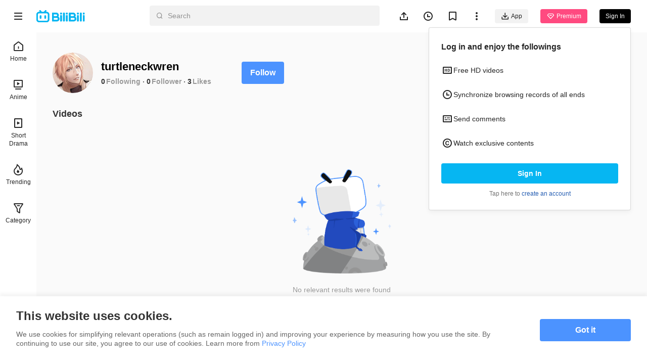

--- FILE ---
content_type: text/css; charset=utf-8
request_url: https://p.bstarstatic.com/fe-static/bstar-web-new/client/assets/scroll-loading-0fe29aab.css
body_size: -32
content:
html.night-mode .dark-img[data-v-666f2e0d]{filter:saturate(85%) brightness(97%);will-change:filter}@media (max-width: 1279px){.content-width[data-v-666f2e0d]{width:360px}}@media (min-width: 1280px){.content-width[data-v-666f2e0d]{width:896px}}@media (min-width: 1366px){.content-width[data-v-666f2e0d]{width:1268px}}@media (min-width: 1920px){.content-width[data-v-666f2e0d]{width:1640px}}.text-ellipsis[data-v-666f2e0d]{text-overflow:ellipsis;overflow:hidden;word-break:break-all;white-space:nowrap}.card-list[data-v-666f2e0d]{display:grid}@media (max-width: 511px){.card-list[data-v-666f2e0d]{grid-template-columns:1fr;grid-row-gap:20px}}@media (min-width: 512px){.card-list[data-v-666f2e0d]{grid-template-columns:repeat(2,1fr);grid-column-gap:16px;grid-row-gap:16px}}@media (min-width: 888px){.card-list[data-v-666f2e0d]{grid-template-columns:repeat(3,1fr)}}@media (min-width: 1280px){.card-list[data-v-666f2e0d]{grid-template-columns:repeat(4,1fr);grid-column-gap:24px;grid-row-gap:24px}}@media (min-width: 1920px){.card-list[data-v-666f2e0d]{grid-template-columns:repeat(5,1fr)}}@media (min-width: 2318px){.card-list[data-v-666f2e0d]{grid-template-columns:repeat(6,1fr)}}@media (max-width: 887px){.layout-padding[data-v-666f2e0d]{padding:0 16px}}@media (min-width: 888px){.layout-padding[data-v-666f2e0d]{padding:0 24px}}@media (min-width: 1280px){.layout-padding[data-v-666f2e0d]{padding:0 32px}}@media (min-width: 1920px){.layout-padding[data-v-666f2e0d]{padding:0 40px}}@media (min-width: 2318px){.layout-padding[data-v-666f2e0d]{padding:0 48px}}.filter-primary[data-v-666f2e0d]{filter:invert(46%) sepia(82%) saturate(585%) hue-rotate(185deg) brightness(103%) contrast(104%)}.filter-text-primary[data-v-666f2e0d]{filter:invert(26%) sepia(93%) saturate(23%) hue-rotate(314deg) brightness(73%) contrast(112%)}.filter-text-secondary[data-v-666f2e0d]{filter:invert(74%) sepia(4%) saturate(35%) hue-rotate(1deg) brightness(82%) contrast(91%)}.scroll-loading[data-v-666f2e0d]{overflow:hidden}.scroll-loading__bottom[data-v-666f2e0d]{opacity:0}.scroll-loading__end[data-v-666f2e0d]{margin:100px 0;font-size:14px;line-height:18px;text-align:center;color:#999}@media (max-width: 414px){.scroll-loading__end[data-v-666f2e0d]{margin:10.67vw 0}}


--- FILE ---
content_type: application/javascript; charset=utf-8
request_url: https://p.bstarstatic.com/fe-static/bstar-web-new/client/assets/index-440651b2.js
body_size: 16411
content:
import{_ as l}from"./biliintl-player-0671dc20.js";import{l as Je,W as re,M as ze,m as ue,r as h,d as I,u,n as J,w as Ze,p as K,o as z,q as Ne,i as et,t as tt,x as Z,A as F,B as N,C as Ce,D as Te,E as ke,G as Ve,K as nt,e as ot,H as rt,I as st,J as at,L as $e,k as S,N as Be,Q as it,S as ct,U as lt,F as ut,V as D,X as mt,_ as pt,Y as dt,Z as ft,$ as ht,a0 as _t,a1 as gt,b as vt,a2 as de,a3 as bt,a4 as yt,a5 as wt,a6 as Et,a7 as fe,a8 as Lt,a9 as Rt,aa as It}from"./vendor-cd847555.js";import{Y as se,x as Ot,V as xt}from"./axios-cee125b0.js";import{c as St}from"./intlify-ef554058.js";import{e as he,t as At,v as Pt,i as Dt,m as Ct,a as Tt}from"./i18n-93a3caed.js";import{W as kt,G as Vt,E as $t}from"./log-report-4c01fcc3.js";import"./player-danmaku-2b4cf399.js";import"./dash-player-a9230eee.js";import"./popper-core-1b982a0e.js";import"./uuid-a960c1f4.js";import"./jsrsasign-4cf29584.js";function Gn(){import.meta.url,import("_").catch(()=>1);async function*e(){}}(function(){const t=document.createElement("link").relList;if(t&&t.supports&&t.supports("modulepreload"))return;for(const o of document.querySelectorAll('link[rel="modulepreload"]'))r(o);new MutationObserver(o=>{for(const a of o)if(a.type==="childList")for(const i of a.addedNodes)i.tagName==="LINK"&&i.rel==="modulepreload"&&r(i)}).observe(document,{childList:!0,subtree:!0});function n(o){const a={};return o.integrity&&(a.integrity=o.integrity),o.referrerPolicy&&(a.referrerPolicy=o.referrerPolicy),o.crossOrigin==="use-credentials"?a.credentials="include":o.crossOrigin==="anonymous"?a.credentials="omit":a.credentials="same-origin",a}function r(o){if(o.ep)return;o.ep=!0;const a=n(o);fetch(o.href,a)}})();const He=typeof window>"u",Bt=e=>He?`http:${e}`:e,Ht=()=>He?"http://api.bilibili.tv":Je(location.href).api,Ue={studioUrl:"https://studio.bilibili.tv",loginUrl:Bt("//passport.bilibili.tv"),apiUrl:Ht(),dataUrl:"//data.bilibili.tv",payUrl:"",domain:"https://www.bilibili.tv"},Ut=()=>{const e=se(),t=se({baseURL:`${Ue.apiUrl}`});return{queryBadges:()=>e.get("badges"),queryConfig:n=>e.get("configs",n),queryPopups:()=>e.get("popups"),queryNotify:n=>e.get("notifycard",n),upload:(n,r)=>e.postFormData(n,r),queryIpRegion:()=>t.get("/intl/gateway/web/common/region")}};var Me=(e=>(e[e.basic=2]="basic",e[e.standard=1]="standard",e[e.supreme=3]="supreme",e))(Me||{}),Mt=(e=>(e[e.Unfollow=0]="Unfollow",e[e.Followed=1]="Followed",e))(Mt||{}),Ft=(e=>(e[e.follow=1]="follow",e[e.unfollow=2]="unfollow",e))(Ft||{}),jt=(e=>(e[e.NickNameWithPassword=1]="NickNameWithPassword",e[e.PhoneWithPassword=2]="PhoneWithPassword",e[e.Email=3]="Email",e[e.PhoneSms=8]="PhoneSms",e[e.IOSVisitor=9]="IOSVisitor",e[e.OneTap=10]="OneTap",e[e.Facebook=13]="Facebook",e[e.Google=14]="Google",e[e.Apple=15]="Apple",e[e.Twitter=16]="Twitter",e[e.QRcode=17]="QRcode",e))(jt||{}),qt=(e=>(e[e.offline=0]="offline",e[e.online=1]="online",e[e.adminDisable=2]="adminDisable",e))(qt||{});const Gt=()=>{const e=se();return{queryUserInfo:()=>e.get("user"),getUserCard:t=>e.get("user/card",{mid:t}),modifyFollow:t=>e.post("user/follow/modify",t)}};var Wt=(e=>(e[e.PC=0]="PC",e[e.Mobile=1]="Mobile",e))(Wt||{}),X=(e=>(e[e.Normal=0]="Normal",e[e.Wide=1]="Wide",e[e.WebFull=2]="WebFull",e[e.Full=3]="Full",e[e.Mini=4]="Mini",e))(X||{}),ae=(e=>(e[e.Below13=1]="Below13",e[e.Above13=2]="Above13",e))(ae||{}),Xt=(e=>(e[e.conventional=1]="conventional",e[e.bangumi=3]="bangumi",e[e.picture=2]="picture",e))(Xt||{}),Kt=(e=>(e[e.Other=0]="Other",e[e.Anime=101]="Anime",e[e.TvShow=102]="TvShow",e))(Kt||{}),Fe=(e=>(e.Dev="dev",e.Uat="uat",e.Pre="pre",e.Prod="prod",e))(Fe||{});const Qt=new Map([["development","dev"],["uat","uat"],["pre","pre"],["production","prod"]]),je=e=>{var r,o;const t=typeof window<"u";if(!e&&!t)return{inBrowser:t};const n=e!=null?e:window.navigator.userAgent;return{inBrowser:t,isAndroid:n.includes("Android")||n.includes("Adr"),isLinux:n.includes("Linux"),isiOS:/iPad|iPhone|iPod/.test(n),isSafari:n.includes("Safari")&&!n.includes("Chrome"),isChrome:n.includes("Chrome"),isMobile:/Android|webOS|iPhone|iPad|iPod|BlackBerry|IEMobile|Opera Mini/i.test(n),isInApp:/bstar_[a|i]/i.test(n),isHarmony:n.indexOf("HarmonyOS")>-1||n.indexOf("ArkWeb")>-1,safariVersion:(o=(r=n.match(/[v|V]ersion\/([\w|.]+)/))==null?void 0:r[1])!=null?o:"0"}},j=()=>je(void 0),b=je(),Yt=()=>{var e;return(e=Qt.get("production"))!=null?e:Fe.Prod},no=()=>{var e;return((e=document==null?void 0:document.body)==null?void 0:e.getAttribute("dir"))==="rtl"},O=Object.fromEntries(Object.entries(re).filter(([e])=>e===e.toUpperCase()).map(([e,t])=>[e.toLowerCase(),t])),oo=["ID","SG","VN","PH","MY","TH"],ro=["ID","VN","PH","TH"];var ie=(e=>(e.normal="BiliBili",e.indonesia="Bstation",e))(ie||{});const ce=ze,so=new Map([[O.en,"en"],[O.th,"th-th"],[O.vi,"vi-vn"],[O.id,"id-id"],[O.ms,"ms-my"],[O.ar,"ar"]]),_e=Object.values(re).filter(e=>e.length===2).filter(e=>e!==re.ZH).join("|"),T=ue("global",()=>{const e=h(!1),t=h(O.en),n=h(!1),r=h(!1),o=h(X.Normal),a=h(!1),i=h(!1),c=I(()=>u(n)?ie.indonesia:ie.normal),m=I(()=>[X.Full,X.WebFull].includes(u(o)));return{isDark:a,fallback:e,sLocale:t,useBstation:n,largeScreen:r,uiMode:o,brand:c,isFullscreen:m,isBot:i,isForceBstation:_=>_?_.bstation==="1":!1}}),Jt=()=>{const e=T();return{s_locale:ce.get(e.sLocale),platform:"web"}},zt=ue("user",()=>{const e=J(),t=h(new Map),n=h({face:"",name:"",birthday:"",sign:""});return Ze(()=>{var o;return(o=u(e))==null?void 0:o.path},()=>{u(t).clear()}),{updatedFollow:t,profileParams:n,syncProfileParams:o=>{var a,i,c,m,p;n.value={face:(a=o==null?void 0:o.avatar)!=null?a:"",name:(i=o==null?void 0:o.nickname)!=null?i:"",sign:(c=o==null?void 0:o.sign)!=null?c:"",birthday:(p=(m=o==null?void 0:o.birth)==null?void 0:m.date)!=null?p:""}}}}),qe=()=>b.inBrowser?window.location.host:"www.bilibili.tv",Zt=e=>`https://${qe()}${e}`,Nt=(e,t={})=>{const n=T(),r=qe(),o=r?`https://${r}`:"";if(typeof t=="string")return`${o}/${n.sLocale}/${e}${t?`?${t}`:""}`.replace(/http:|https:/,"");const a=new URL(`${o}/${n.sLocale}/${e}`);return Object.keys(t).forEach(i=>{a.searchParams.set(i,`${t[i]}`)}),a.toString().replace(/http:|https:/,"")},ao=(e,t={},n)=>{const r=Nt(e,t);n?window.open(r,"_blank"):window.location.href=r};var s=(e=>(e.Home="home",e.Opus="opus",e.Ogv="ogv",e.OgvSimple="ogvSimple",e.Ugc="ugc",e.UgcSimple="ugcSimple",e.Download="download",e.Space="space",e.About="about",e.Copyright="copyright",e.UserAgreement="userAgreement",e.PaymentAgreement="paymentAgreement",e.VideoRules="videoRules",e.AccountRules="accountRules",e.Privacy="privacy",e.AdPolicy="adPolicy",e.Index="category",e.CategorySimple="categorySimple",e.OgvCollections="ogvCollections",e.UgcCollections="ugcCollections",e.Popular="popular",e.Trending="trending",e.TrendingDetailUgc="trendingDetailUgc",e.TrendingDetailOgv="trendingDetailOgv",e.History="history",e.SearchResult="searchResult",e.SearchPanel="searchPanel",e.Anime="anime",e.Live="live",e.CashierResult="cashierResult",e.CashierDesk="cashierDesk",e.Fav="fav",e.NotFound="notFound",e.Profile="profile",e.Followers="followers",e.Followings="followings",e.Media="media",e.PayResult="payResult",e.Timeline="timeline",e.Benefits="benefits",e.Hashtag="hashtag",e.NetCheck="netCheck",e.Signout="signout",e.VoiceRoom="voiceRoom",e.AudioRoom="audioRoom",e.ShortDrama="short-drama",e))(s||{});const Ge={home:"333.981",ogv:"333.990",ogvSimple:"333.990",ugc:"333.989",ugcSimple:"333.1316",download:"333.991",space:"333.995",about:"333.992",userAgreement:"333.994",privacy:"333.993",copyright:"333.993",paymentAgreement:"333.1108",videoRules:"333.993",accountRules:"333.993",anime:"333.1003",category:"333.1004",categorySimple:"333.1004",ogvCollections:"333.1310",ugcCollections:"333.1315",popular:"333.1040",trending:"333.1257",trendingDetailUgc:"333.1258",trendingDetailOgv:"333.1259",history:"333.1042",searchResult:"333.1046",searchPanel:"333.1044",live:"333.1063",cashierResult:"333.1112",cashierDesk:"333.1113",fav:"333.1186",profile:"333.1182",followers:"333.1233",followings:"333.1232",media:"333.1079",payResult:"333.1235",timeline:"333.1240",benefits:"333.1273",hashtag:"333.1320",netCheck:"333.1314",signout:"333.1357",audioRoom:"333.40130",opus:"333.40158",["short-drama"]:"333.40192"},en=["netCheck"],io={ugc:"bstar-web.ugc-video-detail.0.0",ogv:"bstar-web.pgc-video-detail.0.0",fav:"bstar-web.mylist-video.0.0",media:"bstar-web.pgc-media-info.0.0",anime:"bstar-web.anime-tab.0.0",timeline:"bstar-web.timeline-detail.0.0",ogvCollections:"bstar-web.collection-detail.0.0",ugcCollections:"bstar-web.ugc-collection-detail.0.0"},co="bstar_from",tn="from";var nn=(e=>(e.Collection="bstar-main.anime-episodes-list.main-cards.all",e.Discover="bstar-search.search-discover.platform-value9h5.0",e))(nn||{}),on=(e=>(e[e.Ugc=s.Ugc]="Ugc",e[e.Ogv=s.Ogv]="Ogv",e))(on||{});const lo={[s.Ugc]:"ugc_player",[s.Ogv]:"ogv_player",[s.Anime]:"anime",[s.Home]:"home"};var rn=(e=>(e[e.popup=1007]="popup",e[e.player=21]="player",e))(rn||{});const uo={[s.Ugc]:[1007,21],[s.Ogv]:[1007,21],[s.Anime]:[1007],[s.Home]:[1007]};var sn=(e=>(e.INTL_GATEWAY_WEB="intl.gateway.web",e.INTL_DM_INTERFACE="intl.dm.interface",e))(sn||{});const an=[s.Ugc,s.Ogv],We=ue("common",()=>{const e=Gt(),t=Ut(),n=zt(),{isMobile:r}=j(),{fallback:o}=K(T()),a=h(null),i=h(null),c=h(null),m=h(!1),p=h(!1),_=h(!1),w=h(!1),v=I(()=>{var d,g;return(g=(d=u(i))==null?void 0:d.is_login)!=null?g:!1}),E=I(()=>{var d,g;return(g=(d=u(a))==null?void 0:d.can_buy_vip)!=null?g:!1}),y=I(()=>{var g;const d=(g=u(i))==null?void 0:g.vip_info;return d?d.vip_benefit_type!==Me.basic&&!!d.is_vip:!1}),x=I(()=>{var d,g;return(g=(d=u(i))==null?void 0:d.vip_info)==null?void 0:g.vip_benefit_type}),P=async()=>{p.value=!0;try{i.value=await e.queryUserInfo(),n.syncProfileParams(u(i))}catch(d){o.value=!0}finally{p.value=!1}},R=J(),k=d=>{if(!d)return d;const g=new URL(d);return g.searchParams.set("url","https://googleads.github.io/googleads-ima-html5/vsi/"),g.searchParams.set("description_url",Zt(R.path)),g.toString()},V=async()=>{try{const d=await t.queryConfig({platform:r?"html5":"web"});a.value={...d,in_stream_ad:d.in_stream_ad?{...d.in_stream_ad,tag_url:k(d.in_stream_ad.tag_url)}:void 0}}catch(d){o.value=!0}},q=async()=>{try{const{popups:d}=await t.queryPopups(),g=(d!=null?d:[]).findIndex(ee=>[ae.Above13,ae.Below13].includes(ee.type));g>-1?(c.value=d[g],m.value=!0):(c.value=null,m.value=!1)}catch(d){c.value=null,m.value=!1}};return z(()=>{setTimeout(()=>{w.value=!0},an.includes(R.name)?1e4:0)}),{configs:a,userInfo:i,isFetching:p,isLogin:v,isVip:y,vipType:x,popupInfo:c,popupVisible:m,fetchUserInfo:P,fetchConfigs:V,fetchPopups:q,canBuyVip:E,canSkipAdByVip:_,delayShow:w}}),cn=(e,t,n)=>{Ne(async()=>{await e()}),z(()=>{t.map(r=>!!r).includes(!1)&&e()})};var H=(e=>(e.XXL="xxl",e.XL="xl",e.L="l",e.M="m",e.S="s",e.XS="xs",e.XXS="xxs",e.PlayBreakGt="playBreakGt",e.PlayBreakLt="playBreakLt",e))(H||{});const ge=2318,Q=1920,Y=1366,U=1280,M=888,C=512,ve=1e3,be={xxl:{min:ge},xl:{min:Q,max:ge-1},l:{min:Y,max:Q-1},m:{min:U,max:Y-1},s:{min:M,max:U-1},xs:{min:C,max:M-1},xxs:{max:C-1},playBreakGt:{min:ve,max:U-1},playBreakLt:{min:M,max:ve-1}},ye={xxl:{min:Q+1},xl:{min:Y+1,max:Q},l:{min:U+1,max:Y},m:{min:M+1,max:U},s:{min:C+1,max:M},xs:{min:C,max:C},xxs:{max:C-1}},mo={xxl:7,xl:6,l:5,m:5,s:4,xs:3,xxs:3,playBreakGt:5,playBreakLt:5},po={xxl:6,xl:5,l:4,m:4,playBreakGt:3,s:3,playBreakLt:3,xs:2,xxs:1},we=e=>b.inBrowser?Object.keys(e).find(t=>{var r;const n=e[t];return n.max?n.min?window.innerWidth>n.min&&window.innerWidth<n.max:window.innerWidth<n.max:window.innerWidth>((r=n.min)!=null?r:0)}):"xl",Ee=(e,t)=>{Object.entries(e).forEach(([n,r])=>{const o=r.min?`(min-width:${r.min}px)`:"",a=r.max?`(max-width:${r.max}px)`:"",i=[o,a].filter(m=>m).join(" and "),c=window.matchMedia(`only screen and ${i}`);c.matches&&(t.value=n),b.safariVersion&&parseInt(b.safariVersion)<=14?c.addListener(m=>{m.matches&&(t.value=n)}):c.addEventListener("change",m=>{m.matches&&(t.value=n)})})},ln=()=>{const e=we(be),t=h(e),n=h(we(ye));return z(()=>{Ee(be,t),Ee(ye,n)}),{size:t,newSize:n}},Xe=Symbol("context"),un=()=>{const{size:e}=ln(),t=h(!1),n=I(()=>[H.S,H.XS,H.XXS].includes(u(e))),r={loginPanelVisible:t,windowSize:e,isMobileScreen:n},o=()=>{t.value=!0};return tt(Xe,r),{...r,showLoginPanel:o}},fo=()=>{const e=et(Xe);return e||{loginPanelVisible:h(!1),isMobileScreen:I(()=>!1),windowSize:h(H.L)}},Le=Z({__name:"load-render-container",props:{component:{type:[Object,Function]},componentProps:{},componentListeners:{},render:{type:Boolean}},setup(e){return(t,n)=>t.render?(F(),N(ke(t.component),Ce({key:0},t.componentProps||{},Te(t.componentListeners||{})),null,16)):Ve(t.$slots,"load",{key:1})}}),G=Z({__name:"delay-render-container",props:{component:{type:[Object,Function]},componentProps:{},componentListeners:{},retryDelay:{},maxRetries:{},render:{type:Boolean}},emits:{"load-start":null,"load-complete":null,"load-error":e=>e,"state-change":e=>e},setup(e,{emit:t}){const{delayShow:n}=K(We()),r=I(()=>n.value);return(o,a)=>r.value?(F(),N(ke(o.component),Ce({key:0},o.componentProps||{},Te(o.componentListeners||{})),null,16)):Ve(o.$slots,"delayed",{key:1})}});const mn={class:"bstar-web"},Re=Z({__name:"app",setup(e){const t=D(()=>l(()=>import("./global-feedback-295ef841.js"),["assets/global-feedback-295ef841.js","assets/radio.vue_vue_type_script_setup_true_lang-28a38204.js","assets/loading-273184ff.js","assets/intlify-ef554058.js","assets/vendor-cd847555.js","assets/axios-cee125b0.js","assets/log-report-4c01fcc3.js","assets/jsrsasign-4cf29584.js","assets/popper-core-1b982a0e.js","assets/uuid-a960c1f4.js","assets/_plugin-vue_export-helper-c27b6911.js","assets/loading-d29b8422.css","assets/radio-f0f2d49a.css","assets/textarea-ab5411db.js","assets/textarea-3e951e6b.css","assets/b-form-item.vue_vue_type_style_index_0_lang-70c1cbda.js","assets/b-form-item-09d376c5.css","assets/b-upload.vue_vue_type_script_setup_true_lang-9a02bfa2.js","assets/useMobileClass-ffc3a058.js","assets/image-8d130017.js","assets/b-upload-11380318.css","assets/index-bf8f818c.js","assets/eventBus-731cf723.js","assets/biliintl-player-0671dc20.js","assets/player-danmaku-2b4cf399.js","assets/dash-player-a9230eee.js","assets/i18n-93a3caed.js","assets/global-feedback-9b5a27dc.css"])),n=D(()=>l(()=>import("./open-app-dialog-bcc2f538.js"),["assets/open-app-dialog-bcc2f538.js","assets/vendor-cd847555.js","assets/axios-cee125b0.js","assets/log-report-4c01fcc3.js","assets/jsrsasign-4cf29584.js","assets/popper-core-1b982a0e.js","assets/uuid-a960c1f4.js","assets/js-bridge.es-11294118.js","assets/storage-5af2ddb7.js","assets/biliintl-player-0671dc20.js","assets/player-danmaku-2b4cf399.js","assets/dash-player-a9230eee.js","assets/intlify-ef554058.js","assets/i18n-93a3caed.js"])),r=D(()=>l(()=>import("./resource_popper-afd39960.js"),["assets/resource_popper-afd39960.js","assets/b-iconfont.es-c4a97d82.js","assets/vendor-cd847555.js","assets/axios-cee125b0.js","assets/log-report-4c01fcc3.js","assets/jsrsasign-4cf29584.js","assets/popper-core-1b982a0e.js","assets/uuid-a960c1f4.js","assets/storage-5af2ddb7.js","assets/useResource-ee044641.js","assets/color-b33fd2fb.js","assets/_plugin-vue_export-helper-c27b6911.js","assets/biliintl-player-0671dc20.js","assets/player-danmaku-2b4cf399.js","assets/dash-player-a9230eee.js","assets/intlify-ef554058.js","assets/i18n-93a3caed.js","assets/resource_popper-f781d937.css"])),o=D(()=>l(()=>import("./index-bad76e7f.js"),["assets/index-bad76e7f.js","assets/vendor-cd847555.js","assets/axios-cee125b0.js","assets/log-report-4c01fcc3.js","assets/jsrsasign-4cf29584.js","assets/popper-core-1b982a0e.js","assets/uuid-a960c1f4.js","assets/member-ac1d03cb.js","assets/intlify-ef554058.js","assets/common-b4b2cfd6.js","assets/biliintl-player-0671dc20.js","assets/player-danmaku-2b4cf399.js","assets/dash-player-a9230eee.js","assets/i18n-93a3caed.js"])),a=D(()=>l(()=>import("./quiz-f177883d.js"),["assets/quiz-f177883d.js","assets/dayjs.min-0a15b061.js","assets/axios-cee125b0.js","assets/vendor-cd847555.js","assets/popper-core-1b982a0e.js","assets/log-report-4c01fcc3.js","assets/uuid-a960c1f4.js","assets/jsrsasign-4cf29584.js","assets/_plugin-vue_export-helper-c27b6911.js","assets/biliintl-player-0671dc20.js","assets/player-danmaku-2b4cf399.js","assets/dash-player-a9230eee.js","assets/intlify-ef554058.js","assets/i18n-93a3caed.js","assets/quiz-8d7575dc.css"])),i=D(async()=>{const{BCookieInfo:L}=await l(()=>import("./cookie-info.es-23eccb85.js"),["assets/cookie-info.es-23eccb85.js","assets/vendor-cd847555.js","assets/axios-cee125b0.js","assets/log-report-4c01fcc3.js","assets/jsrsasign-4cf29584.js","assets/popper-core-1b982a0e.js","assets/uuid-a960c1f4.js"]);return L});nt();const{showLoginPanel:c}=un(),m=We(),{fallback:p,sLocale:_}=K(T()),{isLogin:w}=K(m),v=Yt(),{isMobile:E,inBrowser:y,isInApp:x}=j(),P=J(),R=h(0),k=I(()=>y?window.location.href:""),V=I(()=>{var L,$;return(($=(L=P.name)==null?void 0:L.toString())!=null?$:"")===s.About}),q={google:"popup",facebook:"popup",twitter:"popup"},d=[];cn(async()=>{await Promise.all([m.fetchConfigs(),m.fetchUserInfo()])},[!u(p)]);const g=async()=>{const{renderGoogleOneTapLogin:L}=mt({env:v,sLocale:u(_),platform:"web"},()=>{window.location.reload()});try{await L()||c()}catch($){u(R)<3?(R.value=u(R)+1,setTimeout(()=>{g()},500)):c()}},ee=()=>{const{repaireSSO:L}=pt({env:v,sLocale:u(_),platform:"web"});L().catch(()=>{})};return ot(()=>{rt(u(_))}),z(async()=>{["development","uat","pre"].includes("production")&&E&&l(()=>import("./vconsole.min-0162fb17.js").then(L=>L.v),["assets/vconsole.min-0162fb17.js","assets/axios-cee125b0.js","assets/vendor-cd847555.js","assets/popper-core-1b982a0e.js","assets/log-report-4c01fcc3.js","assets/uuid-a960c1f4.js","assets/jsrsasign-4cf29584.js"]).then(({default:L})=>{new L}),u(w)?ee():(await Ot(),await g())}),(L,$)=>{const Ye=st("router-view");return F(),at(ut,null,[$e("div",mn,[S(Ye)]),S(u(lt),null,{default:Be(()=>[S(u(it),{"disable-qrcode":u(E),locale:u(_),env:u(v),mode:q,"redirect-url":k.value,disabled:d,platform:"web"},null,8,["disable-qrcode","locale","env","redirect-url"]),S(G,{component:u(o)},null,8,["component"]),S(G,{component:u(r)},null,8,["component"]),S(Le,{component:u(a),render:!V.value},null,8,["component","render"]),S(G,{component:u(t)},null,8,["component"]),u(E)?ct("",!0):(F(),N(G,{key:0,component:u(i),"component-props":{locale:u(_),env:u(v)}},null,8,["component","component-props"])),S(Le,{component:u(n),render:u(E)&&!u(x)},null,8,["component","render"])]),_:1})],64)}}});var f=(e=>(e.none="none",e.default="default",e.hsf="hsf",e.hf="hf",e.h="h",e.anime="anime",e))(f||{});const pn=[{path:"/index.html",redirect:{name:s.Home}},{path:`/:sLocale(${_e})?/opus`,component:()=>l(()=>import("./index-6dfbb23b.js").then(e=>e.i),["assets/index-6dfbb23b.js","assets/biliintl-player-0671dc20.js","assets/log-report-4c01fcc3.js","assets/axios-cee125b0.js","assets/vendor-cd847555.js","assets/popper-core-1b982a0e.js","assets/uuid-a960c1f4.js","assets/jsrsasign-4cf29584.js","assets/player-danmaku-2b4cf399.js","assets/dash-player-a9230eee.js","assets/intlify-ef554058.js","assets/_plugin-vue_export-helper-c27b6911.js","assets/ugc-0962c7ee.js","assets/ogv-2c84cb6e.js","assets/code-f72d0265.js","assets/search-result-4372d6d9.js","assets/common-b4b2cfd6.js","assets/useVipLogin-0281c6f4.js","assets/eventBus-731cf723.js","assets/useMobileClass-ffc3a058.js","assets/index-0f9237e6.css"]),children:[{path:":opusId(\\d+)",component:()=>l(()=>import("./index-e13dcccb.js"),["assets/index-e13dcccb.js","assets/vendor-cd847555.js","assets/axios-cee125b0.js","assets/log-report-4c01fcc3.js","assets/jsrsasign-4cf29584.js","assets/popper-core-1b982a0e.js","assets/uuid-a960c1f4.js","assets/style-cedbb70e.js","assets/biliintl-player-0671dc20.js","assets/player-danmaku-2b4cf399.js","assets/dash-player-a9230eee.js","assets/style-c0b5322b.css","assets/seo-832f0b25.js","assets/intlify-ef554058.js","assets/dayjs.min-0a15b061.js","assets/image-8d130017.js","assets/share-11894e51.js","assets/comment-8167beae.js","assets/b-iconfont.es-c4a97d82.js","assets/_plugin-vue_export-helper-c27b6911.js","assets/open-app-1e859f74.js","assets/i18n-93a3caed.js","assets/open-app-461bd581.css","assets/default_vip_avatar-e75d5c4f.js","assets/index-b8f5d187.css"]),name:s.Opus,meta:{layoutType:f.h}}]},{path:`/:sLocale(${_e})?`,component:()=>l(()=>import("./index-6dfbb23b.js").then(e=>e.i),["assets/index-6dfbb23b.js","assets/biliintl-player-0671dc20.js","assets/log-report-4c01fcc3.js","assets/axios-cee125b0.js","assets/vendor-cd847555.js","assets/popper-core-1b982a0e.js","assets/uuid-a960c1f4.js","assets/jsrsasign-4cf29584.js","assets/player-danmaku-2b4cf399.js","assets/dash-player-a9230eee.js","assets/intlify-ef554058.js","assets/_plugin-vue_export-helper-c27b6911.js","assets/ugc-0962c7ee.js","assets/ogv-2c84cb6e.js","assets/code-f72d0265.js","assets/search-result-4372d6d9.js","assets/common-b4b2cfd6.js","assets/useVipLogin-0281c6f4.js","assets/eventBus-731cf723.js","assets/useMobileClass-ffc3a058.js","assets/index-0f9237e6.css"]),sensitive:!1,children:[{path:"",component:()=>l(()=>import("./home-c7f69dc2.js"),["assets/home-c7f69dc2.js","assets/seo-832f0b25.js","assets/vendor-cd847555.js","assets/axios-cee125b0.js","assets/log-report-4c01fcc3.js","assets/jsrsasign-4cf29584.js","assets/popper-core-1b982a0e.js","assets/uuid-a960c1f4.js","assets/intlify-ef554058.js","assets/dayjs.min-0a15b061.js","assets/image-8d130017.js","assets/card-section-509ceff7.js","assets/useMobileClass-ffc3a058.js","assets/video-card.es-16df5eaa.js","assets/b-avatar.es-a884124d.js","assets/section-title-d7a43303.js","assets/_plugin-vue_export-helper-c27b6911.js","assets/section-title-d1b18125.css","assets/useScrollIntoView-f32780f9.js","assets/biliintl-player-0671dc20.js","assets/player-danmaku-2b4cf399.js","assets/dash-player-a9230eee.js","assets/useVideoCard-4ff8a788.js","assets/pendant_live-8c77f0e2.js","assets/ugc-717d5a05.js","assets/card-section-cbb2fe19.css","assets/array-5149a4d9.js","assets/home-31e2d5c5.js","assets/anime-e8b629de.js","assets/scroll-container-9125bbb6.js","assets/scroll-container-b6fa7445.css","assets/ogv-7494671a.js","assets/scroll-card-section-5bf093a7.js","assets/empty-03042cf2.js","assets/empty-857b5741.css","assets/scroll-loading-2fe87605.js","assets/loading-273184ff.js","assets/loading-d29b8422.css","assets/scroll-loading-0fe29aab.css","assets/scroll-card-section-d7a33736.css","assets/play-d15912b4.js","assets/max-container-49510dd7.js","assets/max-container-2b79ca1e.css","assets/i18n-93a3caed.js","assets/home-0f1b2c5f.css"]),name:s.Home,meta:{breadcrumb:[]}},{path:"play/:seasonId(\\d+)/:epId(\\d+)?",component:()=>l(()=>import("./ogv-2e0608a2.js"),["assets/ogv-2e0608a2.js","assets/biliintl-player-0671dc20.js","assets/log-report-4c01fcc3.js","assets/axios-cee125b0.js","assets/vendor-cd847555.js","assets/popper-core-1b982a0e.js","assets/uuid-a960c1f4.js","assets/jsrsasign-4cf29584.js","assets/player-danmaku-2b4cf399.js","assets/dash-player-a9230eee.js","assets/ogv-2c84cb6e.js","assets/code-f72d0265.js","assets/search-result-4372d6d9.js","assets/fav-2d88aa5b.js","assets/fav-8fc02cbf.js","assets/js-bridge.es-11294118.js","assets/login-e73b11bb.js","assets/useSpm-87bfffe0.js","assets/ugc-0962c7ee.js","assets/useError-96665121.js","assets/_plugin-vue_export-helper-c27b6911.js","assets/dayjs.min-0a15b061.js","assets/intlify-ef554058.js","assets/history-52025090.js","assets/util-91990ed7.js","assets/meta-intro.vue_vue_type_style_index_0_lang-ce929c16.js","assets/loading-273184ff.js","assets/loading-d29b8422.css","assets/useMobileClass-ffc3a058.js","assets/useFold-00f569ba.js","assets/comment-8167beae.js","assets/interaction-2cda5683.js","assets/useScrollIntoView-f32780f9.js","assets/radio.vue_vue_type_script_setup_true_lang-28a38204.js","assets/radio-f0f2d49a.css","assets/storage-5af2ddb7.js","assets/section-title-d7a43303.js","assets/section-title-d1b18125.css","assets/useVideoCard-4ff8a788.js","assets/pendant_live-8c77f0e2.js","assets/play-d15912b4.js","assets/video-card.es-16df5eaa.js","assets/b-avatar.es-a884124d.js","assets/home-31e2d5c5.js","assets/tabs-7eb47932.js","assets/tabs-3b89f1f6.css","assets/empty-03042cf2.js","assets/empty-857b5741.css","assets/ugc-717d5a05.js","assets/trending-17832f13.js","assets/ogv-7494671a.js","assets/eventBus-731cf723.js","assets/textarea-ab5411db.js","assets/textarea-3e951e6b.css","assets/b-error.es-a14fae23.js","assets/image-8d130017.js","assets/shortDrama-a69609dd.js","assets/meta-tag.vue_vue_type_style_index_0_lang-0c39e382.js","assets/meta-tag-418b699a.css","assets/color-b33fd2fb.js","assets/meta-intro-8b49314a.css","assets/style-640243e2.css","assets/useError-5a77f57b.css","assets/ep-section-9c30f973.js","assets/b-iconfont.es-c4a97d82.js","assets/ep-section-3e3bb4da.css","assets/index.vue_vue_type_script_setup_true_lang-8193e4e7.js","assets/index-517efd10.css","assets/ogv-player.vue_vue_type_script_setup_true_lang-a61e49b9.js","assets/useVip-106fe0b7.js","assets/ogv-player-12e102b2.css","assets/seo-832f0b25.js","assets/share-11894e51.js","assets/ogv-49494267.js","assets/ad_recommend-216e4f61.js","assets/i18n-93a3caed.js","assets/ad_recommend-855f7a31.css","assets/hijackClass-4dcdf49a.js","assets/vip-bb48abe8.js","assets/ogv-774a9ced.css"]),name:s.Ogv,children:[{path:"comments",redirect:{name:s.Ogv}}],meta:{breadcrumb:[s.Home],layoutType:f.default}},{path:"playsimple/:seasonId(\\d+)/:epId(\\d+)?",component:()=>l(()=>import("./ogv-simple-fb921370.js"),["assets/ogv-simple-fb921370.js","assets/useError-96665121.js","assets/fav-2d88aa5b.js","assets/fav-8fc02cbf.js","assets/axios-cee125b0.js","assets/vendor-cd847555.js","assets/popper-core-1b982a0e.js","assets/log-report-4c01fcc3.js","assets/uuid-a960c1f4.js","assets/jsrsasign-4cf29584.js","assets/js-bridge.es-11294118.js","assets/login-e73b11bb.js","assets/biliintl-player-0671dc20.js","assets/player-danmaku-2b4cf399.js","assets/dash-player-a9230eee.js","assets/useSpm-87bfffe0.js","assets/ogv-2c84cb6e.js","assets/code-f72d0265.js","assets/search-result-4372d6d9.js","assets/ugc-0962c7ee.js","assets/_plugin-vue_export-helper-c27b6911.js","assets/dayjs.min-0a15b061.js","assets/intlify-ef554058.js","assets/history-52025090.js","assets/util-91990ed7.js","assets/meta-intro.vue_vue_type_style_index_0_lang-ce929c16.js","assets/loading-273184ff.js","assets/loading-d29b8422.css","assets/useMobileClass-ffc3a058.js","assets/useFold-00f569ba.js","assets/comment-8167beae.js","assets/interaction-2cda5683.js","assets/useScrollIntoView-f32780f9.js","assets/radio.vue_vue_type_script_setup_true_lang-28a38204.js","assets/radio-f0f2d49a.css","assets/storage-5af2ddb7.js","assets/section-title-d7a43303.js","assets/section-title-d1b18125.css","assets/useVideoCard-4ff8a788.js","assets/pendant_live-8c77f0e2.js","assets/play-d15912b4.js","assets/video-card.es-16df5eaa.js","assets/b-avatar.es-a884124d.js","assets/home-31e2d5c5.js","assets/tabs-7eb47932.js","assets/tabs-3b89f1f6.css","assets/empty-03042cf2.js","assets/empty-857b5741.css","assets/ugc-717d5a05.js","assets/trending-17832f13.js","assets/ogv-7494671a.js","assets/eventBus-731cf723.js","assets/textarea-ab5411db.js","assets/textarea-3e951e6b.css","assets/b-error.es-a14fae23.js","assets/image-8d130017.js","assets/shortDrama-a69609dd.js","assets/meta-tag.vue_vue_type_style_index_0_lang-0c39e382.js","assets/meta-tag-418b699a.css","assets/color-b33fd2fb.js","assets/meta-intro-8b49314a.css","assets/style-640243e2.css","assets/useError-5a77f57b.css","assets/ogv-player.vue_vue_type_script_setup_true_lang-a61e49b9.js","assets/useVip-106fe0b7.js","assets/ogv-player-12e102b2.css","assets/seo-832f0b25.js","assets/ogv-49494267.js","assets/ogv-feedback.vue_vue_type_script_setup_true_lang-7e27b906.js","assets/b-form-item.vue_vue_type_style_index_0_lang-70c1cbda.js","assets/b-form-item-09d376c5.css","assets/b-upload.vue_vue_type_script_setup_true_lang-9a02bfa2.js","assets/b-upload-11380318.css","assets/ogv-feedback-16a054fb.css","assets/player-feedback.vue_vue_type_script_setup_true_lang-01196744.js","assets/player-feedback-d0006411.css","assets/i18n-93a3caed.js","assets/ogv-simple-246fa1d3.css"]),name:s.OgvSimple,meta:{breadcrumb:[s.Home]}},{path:"video/:aid(\\d+)",component:()=>l(()=>import("./ugc-22d88adb.js"),["assets/ugc-22d88adb.js","assets/biliintl-player-0671dc20.js","assets/log-report-4c01fcc3.js","assets/axios-cee125b0.js","assets/vendor-cd847555.js","assets/popper-core-1b982a0e.js","assets/uuid-a960c1f4.js","assets/jsrsasign-4cf29584.js","assets/player-danmaku-2b4cf399.js","assets/dash-player-a9230eee.js","assets/ugc-0962c7ee.js","assets/ogv-2c84cb6e.js","assets/code-f72d0265.js","assets/search-result-4372d6d9.js","assets/fav-2d88aa5b.js","assets/fav-8fc02cbf.js","assets/js-bridge.es-11294118.js","assets/login-e73b11bb.js","assets/useSpm-87bfffe0.js","assets/useError-96665121.js","assets/_plugin-vue_export-helper-c27b6911.js","assets/dayjs.min-0a15b061.js","assets/intlify-ef554058.js","assets/history-52025090.js","assets/util-91990ed7.js","assets/meta-intro.vue_vue_type_style_index_0_lang-ce929c16.js","assets/loading-273184ff.js","assets/loading-d29b8422.css","assets/useMobileClass-ffc3a058.js","assets/useFold-00f569ba.js","assets/comment-8167beae.js","assets/interaction-2cda5683.js","assets/useScrollIntoView-f32780f9.js","assets/radio.vue_vue_type_script_setup_true_lang-28a38204.js","assets/radio-f0f2d49a.css","assets/storage-5af2ddb7.js","assets/section-title-d7a43303.js","assets/section-title-d1b18125.css","assets/useVideoCard-4ff8a788.js","assets/pendant_live-8c77f0e2.js","assets/play-d15912b4.js","assets/video-card.es-16df5eaa.js","assets/b-avatar.es-a884124d.js","assets/home-31e2d5c5.js","assets/tabs-7eb47932.js","assets/tabs-3b89f1f6.css","assets/empty-03042cf2.js","assets/empty-857b5741.css","assets/ugc-717d5a05.js","assets/trending-17832f13.js","assets/ogv-7494671a.js","assets/eventBus-731cf723.js","assets/textarea-ab5411db.js","assets/textarea-3e951e6b.css","assets/b-error.es-a14fae23.js","assets/image-8d130017.js","assets/shortDrama-a69609dd.js","assets/meta-tag.vue_vue_type_style_index_0_lang-0c39e382.js","assets/meta-tag-418b699a.css","assets/color-b33fd2fb.js","assets/meta-intro-8b49314a.css","assets/style-640243e2.css","assets/useError-5a77f57b.css","assets/seo-832f0b25.js","assets/share-11894e51.js","assets/up-follow.vue_vue_type_style_index_0_lang-7b8d683e.js","assets/user-3914c5c9.js","assets/user-615fae61.css","assets/useFakeFollow-a12b6747.js","assets/up-follow-4cef2e06.css","assets/index.vue_vue_type_script_setup_true_lang-8193e4e7.js","assets/index-517efd10.css","assets/useVip-106fe0b7.js","assets/video-error-d9f4a3c2.js","assets/vip-bb48abe8.js","assets/i18n-93a3caed.js","assets/video-error-9c461421.css","assets/hijackClass-4dcdf49a.js","assets/ugc-d0be3885.css"]),name:s.Ugc,children:[{path:"comments",redirect:{name:s.Ugc}}],meta:{breadcrumb:[s.Home],layoutType:f.default}},{path:"videosimple/:aid(\\d+)",component:()=>l(()=>import("./ugc-simple-5ec5d54b.js"),["assets/ugc-simple-5ec5d54b.js","assets/vendor-cd847555.js","assets/axios-cee125b0.js","assets/log-report-4c01fcc3.js","assets/jsrsasign-4cf29584.js","assets/popper-core-1b982a0e.js","assets/uuid-a960c1f4.js","assets/ugc-0962c7ee.js","assets/ogv-2c84cb6e.js","assets/code-f72d0265.js","assets/search-result-4372d6d9.js","assets/fav-2d88aa5b.js","assets/fav-8fc02cbf.js","assets/js-bridge.es-11294118.js","assets/login-e73b11bb.js","assets/biliintl-player-0671dc20.js","assets/player-danmaku-2b4cf399.js","assets/dash-player-a9230eee.js","assets/useSpm-87bfffe0.js","assets/meta-intro.vue_vue_type_style_index_0_lang-ce929c16.js","assets/loading-273184ff.js","assets/intlify-ef554058.js","assets/_plugin-vue_export-helper-c27b6911.js","assets/loading-d29b8422.css","assets/useMobileClass-ffc3a058.js","assets/useFold-00f569ba.js","assets/comment-8167beae.js","assets/interaction-2cda5683.js","assets/useScrollIntoView-f32780f9.js","assets/radio.vue_vue_type_script_setup_true_lang-28a38204.js","assets/radio-f0f2d49a.css","assets/storage-5af2ddb7.js","assets/section-title-d7a43303.js","assets/section-title-d1b18125.css","assets/useVideoCard-4ff8a788.js","assets/pendant_live-8c77f0e2.js","assets/play-d15912b4.js","assets/video-card.es-16df5eaa.js","assets/b-avatar.es-a884124d.js","assets/home-31e2d5c5.js","assets/tabs-7eb47932.js","assets/tabs-3b89f1f6.css","assets/empty-03042cf2.js","assets/empty-857b5741.css","assets/ugc-717d5a05.js","assets/trending-17832f13.js","assets/ogv-7494671a.js","assets/eventBus-731cf723.js","assets/textarea-ab5411db.js","assets/textarea-3e951e6b.css","assets/b-error.es-a14fae23.js","assets/image-8d130017.js","assets/shortDrama-a69609dd.js","assets/meta-tag.vue_vue_type_style_index_0_lang-0c39e382.js","assets/meta-tag-418b699a.css","assets/color-b33fd2fb.js","assets/meta-intro-8b49314a.css","assets/style-640243e2.css","assets/seo-832f0b25.js","assets/dayjs.min-0a15b061.js","assets/up-follow.vue_vue_type_style_index_0_lang-7b8d683e.js","assets/user-3914c5c9.js","assets/user-615fae61.css","assets/useFakeFollow-a12b6747.js","assets/up-follow-4cef2e06.css","assets/ugc-feedback.vue_vue_type_script_setup_true_lang-cadbb0d5.js","assets/index-bf8f818c.js","assets/b-form-item.vue_vue_type_style_index_0_lang-70c1cbda.js","assets/b-form-item-09d376c5.css","assets/b-upload.vue_vue_type_script_setup_true_lang-9a02bfa2.js","assets/b-upload-11380318.css","assets/popper-9a210eb3.js","assets/util-504d8e78.js","assets/popper-3aa7b8a2.css","assets/ugc-feedback-68f503e8.css","assets/i18n-93a3caed.js","assets/ugc-simple-bf9a20f4.css"]),name:s.UgcSimple,children:[{path:"comments",redirect:{name:s.UgcSimple}}],meta:{breadcrumb:[s.Home]}},{path:"anime",component:()=>l(()=>import("./index-b082dc16.js"),["assets/index-b082dc16.js","assets/vendor-cd847555.js","assets/axios-cee125b0.js","assets/log-report-4c01fcc3.js","assets/jsrsasign-4cf29584.js","assets/popper-core-1b982a0e.js","assets/uuid-a960c1f4.js","assets/anime-7f7a1d2e.js","assets/anime-6879fdc0.js","assets/array-5149a4d9.js","assets/seo-832f0b25.js","assets/intlify-ef554058.js","assets/dayjs.min-0a15b061.js","assets/image-8d130017.js","assets/useMobileClass-ffc3a058.js","assets/card-section-509ceff7.js","assets/video-card.es-16df5eaa.js","assets/b-avatar.es-a884124d.js","assets/section-title-d7a43303.js","assets/_plugin-vue_export-helper-c27b6911.js","assets/section-title-d1b18125.css","assets/useScrollIntoView-f32780f9.js","assets/biliintl-player-0671dc20.js","assets/player-danmaku-2b4cf399.js","assets/dash-player-a9230eee.js","assets/useVideoCard-4ff8a788.js","assets/pendant_live-8c77f0e2.js","assets/ugc-717d5a05.js","assets/card-section-cbb2fe19.css","assets/anime-e8b629de.js","assets/ogv-7494671a.js","assets/scroll-container-9125bbb6.js","assets/scroll-container-b6fa7445.css","assets/scroll-card-section-5bf093a7.js","assets/empty-03042cf2.js","assets/empty-857b5741.css","assets/scroll-loading-2fe87605.js","assets/loading-273184ff.js","assets/loading-d29b8422.css","assets/scroll-loading-0fe29aab.css","assets/scroll-card-section-d7a33736.css","assets/max-container-49510dd7.js","assets/max-container-2b79ca1e.css","assets/b-iconfont.es-c4a97d82.js","assets/common-ogv-card-2a4d0d30.js","assets/common-ogv-card-6dd3573f.css","assets/fav-8fc02cbf.js","assets/fav-2d88aa5b.js","assets/js-bridge.es-11294118.js","assets/login-e73b11bb.js","assets/useSpm-87bfffe0.js","assets/ogv-2c84cb6e.js","assets/code-f72d0265.js","assets/search-result-4372d6d9.js","assets/ugc-0962c7ee.js","assets/color-b33fd2fb.js","assets/area-title-0b70b099.js","assets/area-title-a46e3c31.css","assets/i18n-93a3caed.js","assets/index-ee9e8292.css"]),name:s.Anime,meta:{breadcrumb:[s.Home],layoutType:f.anime}},{path:"search",component:()=>l(()=>import("./search-a47662aa.js"),["assets/search-a47662aa.js","assets/vendor-cd847555.js","assets/axios-cee125b0.js","assets/log-report-4c01fcc3.js","assets/jsrsasign-4cf29584.js","assets/popper-core-1b982a0e.js","assets/uuid-a960c1f4.js","assets/biliintl-player-0671dc20.js","assets/player-danmaku-2b4cf399.js","assets/dash-player-a9230eee.js","assets/storage-5af2ddb7.js","assets/intlify-ef554058.js","assets/_plugin-vue_export-helper-c27b6911.js","assets/search-e4a3bba3.js","assets/search-result-4372d6d9.js","assets/useVideoCard-4ff8a788.js","assets/pendant_live-8c77f0e2.js","assets/loading-273184ff.js","assets/loading-d29b8422.css","assets/image-8d130017.js","assets/empty-03042cf2.js","assets/empty-857b5741.css","assets/seo-832f0b25.js","assets/dayjs.min-0a15b061.js","assets/i18n-93a3caed.js","assets/search-4824f497.css"]),name:s.SearchPanel,meta:{layoutType:f.none}},{path:"search-result",component:()=>l(()=>import("./search-result-0136b97a.js"),["assets/search-result-0136b97a.js","assets/max-container-49510dd7.js","assets/_plugin-vue_export-helper-c27b6911.js","assets/vendor-cd847555.js","assets/axios-cee125b0.js","assets/log-report-4c01fcc3.js","assets/jsrsasign-4cf29584.js","assets/popper-core-1b982a0e.js","assets/uuid-a960c1f4.js","assets/max-container-2b79ca1e.css","assets/tabs-7eb47932.js","assets/tabs-3b89f1f6.css","assets/search-result-4372d6d9.js","assets/useMobileClass-ffc3a058.js","assets/intlify-ef554058.js","assets/loading-273184ff.js","assets/loading-d29b8422.css","assets/search-e4a3bba3.js","assets/useVideoCard-4ff8a788.js","assets/pendant_live-8c77f0e2.js","assets/meta-tag.vue_vue_type_style_index_0_lang-0c39e382.js","assets/meta-tag-418b699a.css","assets/video-card.es-16df5eaa.js","assets/b-avatar.es-a884124d.js","assets/image-8d130017.js","assets/ogv-49494267.js","assets/scroll-card-section-5bf093a7.js","assets/card-section-509ceff7.js","assets/section-title-d7a43303.js","assets/section-title-d1b18125.css","assets/useScrollIntoView-f32780f9.js","assets/biliintl-player-0671dc20.js","assets/player-danmaku-2b4cf399.js","assets/dash-player-a9230eee.js","assets/ugc-717d5a05.js","assets/card-section-cbb2fe19.css","assets/empty-03042cf2.js","assets/empty-857b5741.css","assets/scroll-loading-2fe87605.js","assets/scroll-loading-0fe29aab.css","assets/scroll-card-section-d7a33736.css","assets/play-d15912b4.js","assets/interaction-2cda5683.js","assets/user-3914c5c9.js","assets/login-e73b11bb.js","assets/user-615fae61.css","assets/useFakeFollow-a12b6747.js","assets/seo-832f0b25.js","assets/dayjs.min-0a15b061.js","assets/b-iconfont.es-c4a97d82.js","assets/i18n-93a3caed.js","assets/search-result-e3173a23.css"]),name:s.SearchResult,meta:{breadcrumb:[s.Home]}},{path:"fav",component:()=>l(()=>import("./fav-7db1f26f.js"),["assets/fav-7db1f26f.js","assets/intlify-ef554058.js","assets/vendor-cd847555.js","assets/axios-cee125b0.js","assets/log-report-4c01fcc3.js","assets/jsrsasign-4cf29584.js","assets/popper-core-1b982a0e.js","assets/uuid-a960c1f4.js","assets/useMobileClass-ffc3a058.js","assets/fav-8fc02cbf.js","assets/code-f72d0265.js","assets/useVideoCard-4ff8a788.js","assets/pendant_live-8c77f0e2.js","assets/tabs-7eb47932.js","assets/_plugin-vue_export-helper-c27b6911.js","assets/tabs-3b89f1f6.css","assets/scroll-loading-2fe87605.js","assets/loading-273184ff.js","assets/loading-d29b8422.css","assets/scroll-loading-0fe29aab.css","assets/empty-03042cf2.js","assets/empty-857b5741.css","assets/more-action-ce561f6a.js","assets/util-504d8e78.js","assets/drawer-2ad98379.js","assets/drawer-cc742614.css","assets/more-action-1f50380a.css","assets/video-card.es-16df5eaa.js","assets/b-avatar.es-a884124d.js","assets/seo-832f0b25.js","assets/dayjs.min-0a15b061.js","assets/image-8d130017.js","assets/b-iconfont.es-c4a97d82.js","assets/biliintl-player-0671dc20.js","assets/player-danmaku-2b4cf399.js","assets/dash-player-a9230eee.js","assets/i18n-93a3caed.js","assets/fav-8fedaa6a.css"]),name:s.Fav},{path:"history",component:()=>l(()=>import("./history-2796cfc4.js"),["assets/history-2796cfc4.js","assets/intlify-ef554058.js","assets/vendor-cd847555.js","assets/axios-cee125b0.js","assets/log-report-4c01fcc3.js","assets/jsrsasign-4cf29584.js","assets/popper-core-1b982a0e.js","assets/uuid-a960c1f4.js","assets/useMobileClass-ffc3a058.js","assets/tabs-7eb47932.js","assets/_plugin-vue_export-helper-c27b6911.js","assets/tabs-3b89f1f6.css","assets/scroll-loading-2fe87605.js","assets/loading-273184ff.js","assets/loading-d29b8422.css","assets/scroll-loading-0fe29aab.css","assets/empty-03042cf2.js","assets/empty-857b5741.css","assets/video-card.es-16df5eaa.js","assets/b-avatar.es-a884124d.js","assets/history-52025090.js","assets/util-91990ed7.js","assets/more-action-ce561f6a.js","assets/util-504d8e78.js","assets/drawer-2ad98379.js","assets/drawer-cc742614.css","assets/more-action-1f50380a.css","assets/useVideoCard-4ff8a788.js","assets/pendant_live-8c77f0e2.js","assets/seo-832f0b25.js","assets/dayjs.min-0a15b061.js","assets/image-8d130017.js","assets/code-f72d0265.js","assets/biliintl-player-0671dc20.js","assets/player-danmaku-2b4cf399.js","assets/dash-player-a9230eee.js","assets/i18n-93a3caed.js","assets/history-713bf154.css"]),name:s.History},{path:"trending",component:()=>l(()=>import("./trending-2afecb16.js"),["assets/trending-2afecb16.js","assets/vendor-cd847555.js","assets/axios-cee125b0.js","assets/log-report-4c01fcc3.js","assets/jsrsasign-4cf29584.js","assets/popper-core-1b982a0e.js","assets/uuid-a960c1f4.js","assets/intlify-ef554058.js","assets/loading-273184ff.js","assets/_plugin-vue_export-helper-c27b6911.js","assets/loading-d29b8422.css","assets/tabs-7eb47932.js","assets/tabs-3b89f1f6.css","assets/useMobileClass-ffc3a058.js","assets/useVideoCard-4ff8a788.js","assets/pendant_live-8c77f0e2.js","assets/common-ogv-card-2a4d0d30.js","assets/b-iconfont.es-c4a97d82.js","assets/anime-6879fdc0.js","assets/video-card.es-16df5eaa.js","assets/b-avatar.es-a884124d.js","assets/common-ogv-card-6dd3573f.css","assets/trending-17832f13.js","assets/code-f72d0265.js","assets/ogv-7494671a.js","assets/anime-e8b629de.js","assets/seo-832f0b25.js","assets/dayjs.min-0a15b061.js","assets/image-8d130017.js","assets/biliintl-player-0671dc20.js","assets/player-danmaku-2b4cf399.js","assets/dash-player-a9230eee.js","assets/i18n-93a3caed.js","assets/trending-66150d52.css"]),name:s.Trending,meta:{breadcrumb:[s.Home]}},{path:"popular",redirect:{name:s.Trending}},{path:"space/:mid(\\d+)",component:()=>l(()=>import("./space-33fa256d.js"),["assets/space-33fa256d.js","assets/b-error.es-a14fae23.js","assets/vendor-cd847555.js","assets/axios-cee125b0.js","assets/log-report-4c01fcc3.js","assets/jsrsasign-4cf29584.js","assets/popper-core-1b982a0e.js","assets/uuid-a960c1f4.js","assets/space-cf402c5d.js","assets/code-f72d0265.js","assets/intlify-ef554058.js","assets/useMobileClass-ffc3a058.js","assets/image-8d130017.js","assets/seo-832f0b25.js","assets/dayjs.min-0a15b061.js","assets/b-avatar.es-a884124d.js","assets/user-3914c5c9.js","assets/login-e73b11bb.js","assets/_plugin-vue_export-helper-c27b6911.js","assets/user-615fae61.css","assets/interaction-2cda5683.js","assets/tabs-7eb47932.js","assets/tabs-3b89f1f6.css","assets/loading-273184ff.js","assets/loading-d29b8422.css","assets/biliintl-player-0671dc20.js","assets/player-danmaku-2b4cf399.js","assets/dash-player-a9230eee.js","assets/i18n-93a3caed.js","assets/space-29010910.css","assets/style-640243e2.css"]),children:[{path:"",component:()=>l(()=>import("./videos-944132bf.js"),["assets/videos-944132bf.js","assets/scroll-card-section-5bf093a7.js","assets/vendor-cd847555.js","assets/axios-cee125b0.js","assets/log-report-4c01fcc3.js","assets/jsrsasign-4cf29584.js","assets/popper-core-1b982a0e.js","assets/uuid-a960c1f4.js","assets/intlify-ef554058.js","assets/card-section-509ceff7.js","assets/useMobileClass-ffc3a058.js","assets/video-card.es-16df5eaa.js","assets/b-avatar.es-a884124d.js","assets/section-title-d7a43303.js","assets/_plugin-vue_export-helper-c27b6911.js","assets/section-title-d1b18125.css","assets/useScrollIntoView-f32780f9.js","assets/biliintl-player-0671dc20.js","assets/player-danmaku-2b4cf399.js","assets/dash-player-a9230eee.js","assets/useVideoCard-4ff8a788.js","assets/pendant_live-8c77f0e2.js","assets/ugc-717d5a05.js","assets/card-section-cbb2fe19.css","assets/empty-03042cf2.js","assets/empty-857b5741.css","assets/scroll-loading-2fe87605.js","assets/loading-273184ff.js","assets/loading-d29b8422.css","assets/scroll-loading-0fe29aab.css","assets/scroll-card-section-d7a33736.css","assets/space-cf402c5d.js","assets/code-f72d0265.js","assets/i18n-93a3caed.js"]),name:s.Space},{path:"followers",component:()=>l(()=>import("./followers-996aa271.js"),["assets/followers-996aa271.js","assets/scroll-loading-2fe87605.js","assets/loading-273184ff.js","assets/intlify-ef554058.js","assets/vendor-cd847555.js","assets/axios-cee125b0.js","assets/log-report-4c01fcc3.js","assets/jsrsasign-4cf29584.js","assets/popper-core-1b982a0e.js","assets/uuid-a960c1f4.js","assets/_plugin-vue_export-helper-c27b6911.js","assets/loading-d29b8422.css","assets/scroll-loading-0fe29aab.css","assets/follow-item-eb69cc66.js","assets/b-avatar.es-a884124d.js","assets/user-3914c5c9.js","assets/login-e73b11bb.js","assets/user-615fae61.css","assets/useMobileClass-ffc3a058.js","assets/follow-item-d2c4f7f9.css","assets/empty-03042cf2.js","assets/empty-857b5741.css","assets/b-error.es-a14fae23.js","assets/space-cf402c5d.js","assets/code-f72d0265.js","assets/image-8d130017.js","assets/biliintl-player-0671dc20.js","assets/player-danmaku-2b4cf399.js","assets/dash-player-a9230eee.js","assets/i18n-93a3caed.js","assets/followers-4917db1c.css"]),name:s.Followers},{path:"followings",component:()=>l(()=>import("./followings-5557a725.js"),["assets/followings-5557a725.js","assets/scroll-loading-2fe87605.js","assets/loading-273184ff.js","assets/intlify-ef554058.js","assets/vendor-cd847555.js","assets/axios-cee125b0.js","assets/log-report-4c01fcc3.js","assets/jsrsasign-4cf29584.js","assets/popper-core-1b982a0e.js","assets/uuid-a960c1f4.js","assets/_plugin-vue_export-helper-c27b6911.js","assets/loading-d29b8422.css","assets/scroll-loading-0fe29aab.css","assets/follow-item-eb69cc66.js","assets/b-avatar.es-a884124d.js","assets/user-3914c5c9.js","assets/login-e73b11bb.js","assets/user-615fae61.css","assets/useMobileClass-ffc3a058.js","assets/follow-item-d2c4f7f9.css","assets/empty-03042cf2.js","assets/empty-857b5741.css","assets/b-error.es-a14fae23.js","assets/pendant_live-8c77f0e2.js","assets/space-cf402c5d.js","assets/code-f72d0265.js","assets/image-8d130017.js","assets/biliintl-player-0671dc20.js","assets/player-danmaku-2b4cf399.js","assets/dash-player-a9230eee.js","assets/i18n-93a3caed.js","assets/followings-43055be0.css"]),name:s.Followings}],meta:{breadcrumb:[s.Home]}},{path:"category",component:()=>l(()=>import("./category-a63f630e.js"),["assets/category-a63f630e.js","assets/vendor-cd847555.js","assets/axios-cee125b0.js","assets/log-report-4c01fcc3.js","assets/jsrsasign-4cf29584.js","assets/popper-core-1b982a0e.js","assets/uuid-a960c1f4.js","assets/seo-832f0b25.js","assets/intlify-ef554058.js","assets/dayjs.min-0a15b061.js","assets/image-8d130017.js","assets/useMobileClass-ffc3a058.js","assets/selected-result-77810292.js","assets/tabs-7eb47932.js","assets/_plugin-vue_export-helper-c27b6911.js","assets/tabs-3b89f1f6.css","assets/array-5149a4d9.js","assets/selected-result-83aaad1a.css","assets/scroll-card-section-5bf093a7.js","assets/card-section-509ceff7.js","assets/video-card.es-16df5eaa.js","assets/b-avatar.es-a884124d.js","assets/section-title-d7a43303.js","assets/section-title-d1b18125.css","assets/useScrollIntoView-f32780f9.js","assets/biliintl-player-0671dc20.js","assets/player-danmaku-2b4cf399.js","assets/dash-player-a9230eee.js","assets/useVideoCard-4ff8a788.js","assets/pendant_live-8c77f0e2.js","assets/ugc-717d5a05.js","assets/card-section-cbb2fe19.css","assets/empty-03042cf2.js","assets/empty-857b5741.css","assets/scroll-loading-2fe87605.js","assets/loading-273184ff.js","assets/loading-d29b8422.css","assets/scroll-loading-0fe29aab.css","assets/scroll-card-section-d7a33736.css","assets/max-container-49510dd7.js","assets/max-container-2b79ca1e.css","assets/common-ogv-card-2a4d0d30.js","assets/b-iconfont.es-c4a97d82.js","assets/anime-6879fdc0.js","assets/common-ogv-card-6dd3573f.css","assets/ogv-7494671a.js","assets/i18n-93a3caed.js","assets/category-4a3f303d.css"]),name:s.Index,meta:{breadcrumb:[s.Home]}},{path:"categorysimple",component:()=>l(()=>import("./category-simple-31da98d0.js"),["assets/category-simple-31da98d0.js","assets/vendor-cd847555.js","assets/axios-cee125b0.js","assets/log-report-4c01fcc3.js","assets/jsrsasign-4cf29584.js","assets/popper-core-1b982a0e.js","assets/uuid-a960c1f4.js","assets/seo-832f0b25.js","assets/intlify-ef554058.js","assets/dayjs.min-0a15b061.js","assets/image-8d130017.js","assets/useMobileClass-ffc3a058.js","assets/selected-result-77810292.js","assets/tabs-7eb47932.js","assets/_plugin-vue_export-helper-c27b6911.js","assets/tabs-3b89f1f6.css","assets/array-5149a4d9.js","assets/selected-result-83aaad1a.css","assets/scroll-card-section-5bf093a7.js","assets/card-section-509ceff7.js","assets/video-card.es-16df5eaa.js","assets/b-avatar.es-a884124d.js","assets/section-title-d7a43303.js","assets/section-title-d1b18125.css","assets/useScrollIntoView-f32780f9.js","assets/biliintl-player-0671dc20.js","assets/player-danmaku-2b4cf399.js","assets/dash-player-a9230eee.js","assets/useVideoCard-4ff8a788.js","assets/pendant_live-8c77f0e2.js","assets/ugc-717d5a05.js","assets/card-section-cbb2fe19.css","assets/empty-03042cf2.js","assets/empty-857b5741.css","assets/scroll-loading-2fe87605.js","assets/loading-273184ff.js","assets/loading-d29b8422.css","assets/scroll-loading-0fe29aab.css","assets/scroll-card-section-d7a33736.css","assets/max-container-49510dd7.js","assets/max-container-2b79ca1e.css","assets/ogv-7494671a.js","assets/common-ogv-card-2a4d0d30.js","assets/b-iconfont.es-c4a97d82.js","assets/anime-6879fdc0.js","assets/common-ogv-card-6dd3573f.css","assets/i18n-93a3caed.js","assets/category-simple-190b4ac4.css"]),name:s.CategorySimple,meta:{breadcrumb:[s.Home]}},{path:"ogv-collection",component:()=>l(()=>import("./ogv-collection-b431cb8f.js"),["assets/ogv-collection-b431cb8f.js","assets/vendor-cd847555.js","assets/axios-cee125b0.js","assets/log-report-4c01fcc3.js","assets/jsrsasign-4cf29584.js","assets/popper-core-1b982a0e.js","assets/uuid-a960c1f4.js","assets/useMobileClass-ffc3a058.js","assets/color-b33fd2fb.js","assets/seo-832f0b25.js","assets/intlify-ef554058.js","assets/dayjs.min-0a15b061.js","assets/image-8d130017.js","assets/empty-03042cf2.js","assets/_plugin-vue_export-helper-c27b6911.js","assets/empty-857b5741.css","assets/fav-2d88aa5b.js","assets/fav-8fc02cbf.js","assets/js-bridge.es-11294118.js","assets/login-e73b11bb.js","assets/biliintl-player-0671dc20.js","assets/player-danmaku-2b4cf399.js","assets/dash-player-a9230eee.js","assets/useSpm-87bfffe0.js","assets/ogv-2c84cb6e.js","assets/code-f72d0265.js","assets/search-result-4372d6d9.js","assets/ugc-0962c7ee.js","assets/toast-1f407c16.js","assets/toast-0a6fbf04.css","assets/pay_result_fail-02f3aae9.js","assets/i18n-93a3caed.js","assets/ogv-collection-e207504d.css"]),name:s.OgvCollections,meta:{layoutType:j().isMobile?f.none:f.h}},{path:"ugc-collection",component:()=>l(()=>import("./ugc-collection-6b2303df.js"),["assets/ugc-collection-6b2303df.js","assets/vendor-cd847555.js","assets/axios-cee125b0.js","assets/log-report-4c01fcc3.js","assets/jsrsasign-4cf29584.js","assets/popper-core-1b982a0e.js","assets/uuid-a960c1f4.js","assets/intlify-ef554058.js","assets/useMobileClass-ffc3a058.js","assets/seo-832f0b25.js","assets/dayjs.min-0a15b061.js","assets/image-8d130017.js","assets/toast-1f407c16.js","assets/_plugin-vue_export-helper-c27b6911.js","assets/toast-0a6fbf04.css","assets/util-91990ed7.js","assets/empty-03042cf2.js","assets/empty-857b5741.css","assets/biliintl-player-0671dc20.js","assets/player-danmaku-2b4cf399.js","assets/dash-player-a9230eee.js","assets/pay_result_fail-02f3aae9.js","assets/i18n-93a3caed.js","assets/ugc-collection-bc4ca620.css"]),name:s.UgcCollections,meta:{layoutType:f.none}},{path:"index",redirect:{name:s.Index}},{path:"account/setting",component:()=>l(()=>import("./profile-3619f57b.js"),["assets/profile-3619f57b.js","assets/intlify-ef554058.js","assets/vendor-cd847555.js","assets/axios-cee125b0.js","assets/log-report-4c01fcc3.js","assets/jsrsasign-4cf29584.js","assets/popper-core-1b982a0e.js","assets/uuid-a960c1f4.js","assets/member-ac1d03cb.js","assets/useMobileClass-ffc3a058.js","assets/image-8d130017.js","assets/b-error.es-a14fae23.js","assets/index-bf8f818c.js","assets/b-form-item.vue_vue_type_style_index_0_lang-70c1cbda.js","assets/b-form-item-09d376c5.css","assets/textarea-ab5411db.js","assets/_plugin-vue_export-helper-c27b6911.js","assets/textarea-3e951e6b.css","assets/section-title-d7a43303.js","assets/section-title-d1b18125.css","assets/max-container-49510dd7.js","assets/max-container-2b79ca1e.css","assets/loading-273184ff.js","assets/loading-d29b8422.css","assets/dayjs.min-0a15b061.js","assets/code-f72d0265.js","assets/index-c0f442ba.js","assets/toast-1f407c16.js","assets/toast-0a6fbf04.css","assets/index-4b6cb814.css","assets/biliintl-player-0671dc20.js","assets/player-danmaku-2b4cf399.js","assets/dash-player-a9230eee.js","assets/i18n-93a3caed.js","assets/profile-e9f4f69d.css","assets/style-640243e2.css"]),name:s.Profile},{path:"media/:seasonId(\\d+)",component:()=>l(()=>import("./media-4fe5613e.js"),["assets/media-4fe5613e.js","assets/vendor-cd847555.js","assets/axios-cee125b0.js","assets/log-report-4c01fcc3.js","assets/jsrsasign-4cf29584.js","assets/popper-core-1b982a0e.js","assets/uuid-a960c1f4.js","assets/intlify-ef554058.js","assets/ogv-2c84cb6e.js","assets/code-f72d0265.js","assets/search-result-4372d6d9.js","assets/image-8d130017.js","assets/useMobileClass-ffc3a058.js","assets/seo-832f0b25.js","assets/dayjs.min-0a15b061.js","assets/b-error.es-a14fae23.js","assets/max-container-49510dd7.js","assets/_plugin-vue_export-helper-c27b6911.js","assets/max-container-2b79ca1e.css","assets/ogv-49494267.js","assets/useFold-00f569ba.js","assets/useSpm-87bfffe0.js","assets/biliintl-player-0671dc20.js","assets/player-danmaku-2b4cf399.js","assets/dash-player-a9230eee.js","assets/card-section-509ceff7.js","assets/video-card.es-16df5eaa.js","assets/b-avatar.es-a884124d.js","assets/section-title-d7a43303.js","assets/section-title-d1b18125.css","assets/useScrollIntoView-f32780f9.js","assets/useVideoCard-4ff8a788.js","assets/pendant_live-8c77f0e2.js","assets/ugc-717d5a05.js","assets/card-section-cbb2fe19.css","assets/loading-273184ff.js","assets/loading-d29b8422.css","assets/index.vue_vue_type_script_setup_true_lang-8193e4e7.js","assets/index-517efd10.css","assets/ep-section-9c30f973.js","assets/ogv-7494671a.js","assets/b-iconfont.es-c4a97d82.js","assets/ep-section-3e3bb4da.css","assets/play-d15912b4.js","assets/i18n-93a3caed.js","assets/media-dfcdaacc.css","assets/style-640243e2.css"]),name:s.Media,meta:{breadcrumb:[s.Home]}},{path:"about",component:()=>l(()=>import("./about-67a87826.js"),["assets/about-67a87826.js","assets/seo-832f0b25.js","assets/vendor-cd847555.js","assets/axios-cee125b0.js","assets/log-report-4c01fcc3.js","assets/jsrsasign-4cf29584.js","assets/popper-core-1b982a0e.js","assets/uuid-a960c1f4.js","assets/intlify-ef554058.js","assets/dayjs.min-0a15b061.js","assets/image-8d130017.js","assets/_plugin-vue_export-helper-c27b6911.js","assets/biliintl-player-0671dc20.js","assets/player-danmaku-2b4cf399.js","assets/dash-player-a9230eee.js","assets/i18n-93a3caed.js","assets/about-2b948ffa.css"]),name:s.About,meta:{layoutType:f.h,breadcrumb:[s.Home]}},{path:"timeline",component:()=>l(()=>import("./timeline-2635c070.js"),["assets/timeline-2635c070.js","assets/vendor-cd847555.js","assets/axios-cee125b0.js","assets/log-report-4c01fcc3.js","assets/jsrsasign-4cf29584.js","assets/popper-core-1b982a0e.js","assets/uuid-a960c1f4.js","assets/intlify-ef554058.js","assets/useScrollIntoView-f32780f9.js","assets/biliintl-player-0671dc20.js","assets/player-danmaku-2b4cf399.js","assets/dash-player-a9230eee.js","assets/_plugin-vue_export-helper-c27b6911.js","assets/fav-8fc02cbf.js","assets/useVideoCard-4ff8a788.js","assets/pendant_live-8c77f0e2.js","assets/video-card.es-16df5eaa.js","assets/b-avatar.es-a884124d.js","assets/login-e73b11bb.js","assets/toast-1f407c16.js","assets/toast-0a6fbf04.css","assets/useMobileClass-ffc3a058.js","assets/empty-03042cf2.js","assets/empty-857b5741.css","assets/loading-273184ff.js","assets/loading-d29b8422.css","assets/section-title-d7a43303.js","assets/section-title-d1b18125.css","assets/max-container-49510dd7.js","assets/max-container-2b79ca1e.css","assets/seo-832f0b25.js","assets/dayjs.min-0a15b061.js","assets/image-8d130017.js","assets/i18n-93a3caed.js","assets/timeline-b7fe3071.css"]),name:s.Timeline,meta:{layoutType:f.hsf,breadcrumb:[s.Home]}},{path:"copyright-policy",component:()=>l(()=>import("./policy-0c8c776d.js"),["assets/policy-0c8c776d.js","assets/intlify-ef554058.js","assets/vendor-cd847555.js","assets/axios-cee125b0.js","assets/log-report-4c01fcc3.js","assets/jsrsasign-4cf29584.js","assets/popper-core-1b982a0e.js","assets/uuid-a960c1f4.js","assets/seo-832f0b25.js","assets/dayjs.min-0a15b061.js","assets/image-8d130017.js","assets/_plugin-vue_export-helper-c27b6911.js","assets/biliintl-player-0671dc20.js","assets/player-danmaku-2b4cf399.js","assets/dash-player-a9230eee.js","assets/i18n-93a3caed.js","assets/policy-c80bf2ee.css"]),name:s.Copyright,meta:{layoutType:f.hf,breadcrumb:[s.Home]}},{path:"user-agreement",component:()=>l(()=>import("./policy-0c8c776d.js"),["assets/policy-0c8c776d.js","assets/intlify-ef554058.js","assets/vendor-cd847555.js","assets/axios-cee125b0.js","assets/log-report-4c01fcc3.js","assets/jsrsasign-4cf29584.js","assets/popper-core-1b982a0e.js","assets/uuid-a960c1f4.js","assets/seo-832f0b25.js","assets/dayjs.min-0a15b061.js","assets/image-8d130017.js","assets/_plugin-vue_export-helper-c27b6911.js","assets/biliintl-player-0671dc20.js","assets/player-danmaku-2b4cf399.js","assets/dash-player-a9230eee.js","assets/i18n-93a3caed.js","assets/policy-c80bf2ee.css"]),name:s.UserAgreement,meta:{layoutType:f.hf,breadcrumb:[s.Home]}},{path:"payment-agreement",component:()=>l(()=>import("./policy-0c8c776d.js"),["assets/policy-0c8c776d.js","assets/intlify-ef554058.js","assets/vendor-cd847555.js","assets/axios-cee125b0.js","assets/log-report-4c01fcc3.js","assets/jsrsasign-4cf29584.js","assets/popper-core-1b982a0e.js","assets/uuid-a960c1f4.js","assets/seo-832f0b25.js","assets/dayjs.min-0a15b061.js","assets/image-8d130017.js","assets/_plugin-vue_export-helper-c27b6911.js","assets/biliintl-player-0671dc20.js","assets/player-danmaku-2b4cf399.js","assets/dash-player-a9230eee.js","assets/i18n-93a3caed.js","assets/policy-c80bf2ee.css"]),name:s.PaymentAgreement,meta:{layoutType:f.hf,breadcrumb:[s.Home]}},{path:"privacy-policy",component:()=>l(()=>import("./policy-0c8c776d.js"),["assets/policy-0c8c776d.js","assets/intlify-ef554058.js","assets/vendor-cd847555.js","assets/axios-cee125b0.js","assets/log-report-4c01fcc3.js","assets/jsrsasign-4cf29584.js","assets/popper-core-1b982a0e.js","assets/uuid-a960c1f4.js","assets/seo-832f0b25.js","assets/dayjs.min-0a15b061.js","assets/image-8d130017.js","assets/_plugin-vue_export-helper-c27b6911.js","assets/biliintl-player-0671dc20.js","assets/player-danmaku-2b4cf399.js","assets/dash-player-a9230eee.js","assets/i18n-93a3caed.js","assets/policy-c80bf2ee.css"]),name:s.Privacy,meta:{layoutType:f.hf,breadcrumb:[s.Home]}},{path:"ad-policy",component:()=>l(()=>import("./policy-0c8c776d.js"),["assets/policy-0c8c776d.js","assets/intlify-ef554058.js","assets/vendor-cd847555.js","assets/axios-cee125b0.js","assets/log-report-4c01fcc3.js","assets/jsrsasign-4cf29584.js","assets/popper-core-1b982a0e.js","assets/uuid-a960c1f4.js","assets/seo-832f0b25.js","assets/dayjs.min-0a15b061.js","assets/image-8d130017.js","assets/_plugin-vue_export-helper-c27b6911.js","assets/biliintl-player-0671dc20.js","assets/player-danmaku-2b4cf399.js","assets/dash-player-a9230eee.js","assets/i18n-93a3caed.js","assets/policy-c80bf2ee.css"]),name:s.AdPolicy,meta:{layoutType:f.hf,breadcrumb:[s.Home]}},{path:"video-rules",component:()=>l(()=>import("./policy-0c8c776d.js"),["assets/policy-0c8c776d.js","assets/intlify-ef554058.js","assets/vendor-cd847555.js","assets/axios-cee125b0.js","assets/log-report-4c01fcc3.js","assets/jsrsasign-4cf29584.js","assets/popper-core-1b982a0e.js","assets/uuid-a960c1f4.js","assets/seo-832f0b25.js","assets/dayjs.min-0a15b061.js","assets/image-8d130017.js","assets/_plugin-vue_export-helper-c27b6911.js","assets/biliintl-player-0671dc20.js","assets/player-danmaku-2b4cf399.js","assets/dash-player-a9230eee.js","assets/i18n-93a3caed.js","assets/policy-c80bf2ee.css"]),name:s.VideoRules,meta:{layoutType:f.hf,breadcrumb:[s.Home]}},{path:"account-rules",component:()=>l(()=>import("./policy-0c8c776d.js"),["assets/policy-0c8c776d.js","assets/intlify-ef554058.js","assets/vendor-cd847555.js","assets/axios-cee125b0.js","assets/log-report-4c01fcc3.js","assets/jsrsasign-4cf29584.js","assets/popper-core-1b982a0e.js","assets/uuid-a960c1f4.js","assets/seo-832f0b25.js","assets/dayjs.min-0a15b061.js","assets/image-8d130017.js","assets/_plugin-vue_export-helper-c27b6911.js","assets/biliintl-player-0671dc20.js","assets/player-danmaku-2b4cf399.js","assets/dash-player-a9230eee.js","assets/i18n-93a3caed.js","assets/policy-c80bf2ee.css"]),name:s.AccountRules,meta:{layoutType:f.hf,breadcrumb:[s.Home]}},{path:"download",component:()=>l(()=>import("./download-64a595fe.js"),["assets/download-64a595fe.js","assets/intlify-ef554058.js","assets/vendor-cd847555.js","assets/axios-cee125b0.js","assets/log-report-4c01fcc3.js","assets/jsrsasign-4cf29584.js","assets/popper-core-1b982a0e.js","assets/uuid-a960c1f4.js","assets/seo-832f0b25.js","assets/dayjs.min-0a15b061.js","assets/image-8d130017.js","assets/_plugin-vue_export-helper-c27b6911.js","assets/biliintl-player-0671dc20.js","assets/player-danmaku-2b4cf399.js","assets/dash-player-a9230eee.js","assets/i18n-93a3caed.js","assets/download-9244f684.css"]),name:s.Download,meta:{layoutType:f.hf,breadcrumb:[s.Home]}},{path:"payment-result",component:()=>l(()=>import("./result-c8aaad0a.js"),["assets/result-c8aaad0a.js","assets/vendor-cd847555.js","assets/axios-cee125b0.js","assets/log-report-4c01fcc3.js","assets/jsrsasign-4cf29584.js","assets/popper-core-1b982a0e.js","assets/uuid-a960c1f4.js","assets/intlify-ef554058.js","assets/useMobileClass-ffc3a058.js","assets/_plugin-vue_export-helper-c27b6911.js","assets/vip-36d43648.js","assets/vip-bb48abe8.js","assets/pay_result_fail-02f3aae9.js","assets/biliintl-player-0671dc20.js","assets/player-danmaku-2b4cf399.js","assets/dash-player-a9230eee.js","assets/i18n-93a3caed.js","assets/result-1428c101.css"]),name:s.PayResult,meta:{layoutType:f.h}},{path:"vip-benefits",component:()=>l(()=>import("./vip-benefits-f3c89fca.js"),["assets/vip-benefits-f3c89fca.js","assets/vendor-cd847555.js","assets/axios-cee125b0.js","assets/log-report-4c01fcc3.js","assets/jsrsasign-4cf29584.js","assets/popper-core-1b982a0e.js","assets/uuid-a960c1f4.js","assets/biliintl-player-0671dc20.js","assets/player-danmaku-2b4cf399.js","assets/dash-player-a9230eee.js","assets/vip-36d43648.js","assets/intlify-ef554058.js","assets/useVip-106fe0b7.js","assets/ogv-2c84cb6e.js","assets/code-f72d0265.js","assets/search-result-4372d6d9.js","assets/ugc-0962c7ee.js","assets/useVipLogin-0281c6f4.js","assets/default_vip_avatar-e75d5c4f.js","assets/image-8d130017.js","assets/_plugin-vue_export-helper-c27b6911.js","assets/i18n-93a3caed.js","assets/vip-benefits-2845f890.css"]),name:s.Benefits,meta:{layoutType:f.hf,breadcrumb:[s.Home]}},{path:"hashtag",component:()=>l(()=>import("./hashtag-0b8c02ff.js"),["assets/hashtag-0b8c02ff.js","assets/vendor-cd847555.js","assets/axios-cee125b0.js","assets/log-report-4c01fcc3.js","assets/jsrsasign-4cf29584.js","assets/popper-core-1b982a0e.js","assets/uuid-a960c1f4.js","assets/intlify-ef554058.js","assets/seo-832f0b25.js","assets/dayjs.min-0a15b061.js","assets/image-8d130017.js","assets/share-11894e51.js","assets/_plugin-vue_export-helper-c27b6911.js","assets/biliintl-player-0671dc20.js","assets/player-danmaku-2b4cf399.js","assets/dash-player-a9230eee.js","assets/i18n-93a3caed.js","assets/hashtag-e1e32d2c.css"]),name:s.Hashtag,meta:{layoutType:f.none}},{path:"net-check",component:()=>l(()=>import("./net-check-1c170bfe.js"),["assets/net-check-1c170bfe.js","assets/vendor-cd847555.js","assets/axios-cee125b0.js","assets/log-report-4c01fcc3.js","assets/jsrsasign-4cf29584.js","assets/popper-core-1b982a0e.js","assets/uuid-a960c1f4.js","assets/biliintl-player-0671dc20.js","assets/player-danmaku-2b4cf399.js","assets/dash-player-a9230eee.js","assets/intlify-ef554058.js","assets/i18n-93a3caed.js","assets/net-check-df198282.css"]),name:s.NetCheck,meta:{layoutType:f.none}},{path:"signout",component:()=>l(()=>import("./signout-0bb71279.js"),["assets/signout-0bb71279.js","assets/vendor-cd847555.js","assets/axios-cee125b0.js","assets/log-report-4c01fcc3.js","assets/jsrsasign-4cf29584.js","assets/popper-core-1b982a0e.js","assets/uuid-a960c1f4.js","assets/index-c0f442ba.js","assets/_plugin-vue_export-helper-c27b6911.js","assets/intlify-ef554058.js","assets/toast-1f407c16.js","assets/toast-0a6fbf04.css","assets/index-4b6cb814.css","assets/biliintl-player-0671dc20.js","assets/player-danmaku-2b4cf399.js","assets/dash-player-a9230eee.js","assets/i18n-93a3caed.js","assets/signout-5c1eb754.css"]),name:s.Signout,meta:{layoutType:f.none}},{path:"short-drama",component:()=>l(()=>import("./index-1def8442.js"),["assets/index-1def8442.js","assets/vendor-cd847555.js","assets/axios-cee125b0.js","assets/log-report-4c01fcc3.js","assets/jsrsasign-4cf29584.js","assets/popper-core-1b982a0e.js","assets/uuid-a960c1f4.js","assets/area-title-0b70b099.js","assets/b-iconfont.es-c4a97d82.js","assets/_plugin-vue_export-helper-c27b6911.js","assets/area-title-a46e3c31.css","assets/common-ogv-card-2a4d0d30.js","assets/anime-6879fdc0.js","assets/video-card.es-16df5eaa.js","assets/b-avatar.es-a884124d.js","assets/common-ogv-card-6dd3573f.css","assets/ogv-7494671a.js","assets/shortDrama-a69609dd.js","assets/card-section-509ceff7.js","assets/useMobileClass-ffc3a058.js","assets/section-title-d7a43303.js","assets/section-title-d1b18125.css","assets/useScrollIntoView-f32780f9.js","assets/biliintl-player-0671dc20.js","assets/player-danmaku-2b4cf399.js","assets/dash-player-a9230eee.js","assets/useVideoCard-4ff8a788.js","assets/pendant_live-8c77f0e2.js","assets/intlify-ef554058.js","assets/ugc-717d5a05.js","assets/card-section-cbb2fe19.css","assets/scroll-loading-2fe87605.js","assets/loading-273184ff.js","assets/loading-d29b8422.css","assets/scroll-loading-0fe29aab.css","assets/empty-03042cf2.js","assets/empty-857b5741.css","assets/i18n-93a3caed.js","assets/index-dc55bc7a.css"]),name:s.ShortDrama,meta:{breadcrumb:[s.Home],layoutType:f.anime}},{path:"/:pathMatch(.*)*",component:()=>l(()=>import("./error-ea46b72c.js"),["assets/error-ea46b72c.js","assets/b-error.es-a14fae23.js","assets/vendor-cd847555.js","assets/axios-cee125b0.js","assets/log-report-4c01fcc3.js","assets/jsrsasign-4cf29584.js","assets/popper-core-1b982a0e.js","assets/uuid-a960c1f4.js","assets/intlify-ef554058.js","assets/image-8d130017.js","assets/biliintl-player-0671dc20.js","assets/player-danmaku-2b4cf399.js","assets/dash-player-a9230eee.js","assets/i18n-93a3caed.js","assets/style-640243e2.css"]),name:s.NotFound,meta:{layoutType:f.hf}}]}];function dn(){const e=dt({history:ft(),routes:pn,scrollBehavior(t,n){return t.path===n.path?{x:0,y:window.scrollY}:{top:0}}});return e.beforeEach((t,n,r)=>{t.params.sLocale==="zh"&&(t.meta.layoutType=f.none),r()}),e}const fn=typeof window>"u",hn=e=>typeof Element>"u"?!1:e instanceof Element,A=new Map;let Ie;fn||(document.addEventListener("mousedown",e=>Ie=e),document.addEventListener("mouseup",e=>{for(const t of A.values())for(const{documentHandler:n}of t)n(e,Ie)}));function Oe(e,t){let n=[];return Array.isArray(t.arg)?n=t.arg:hn(t.arg)&&n.push(t.arg),function(r,o){const a=t.instance.popperRef,i=r.target,c=o==null?void 0:o.target,m=!t||!t.instance,p=!i||!c,_=e.contains(i)||e.contains(c),w=e===i,v=n.length&&n.some(y=>y==null?void 0:y.contains(i))||n.length&&n.includes(c),E=a&&(a.contains(i)||a.contains(c));m||p||_||w||v||E||t.value(r,o)}}const _n={beforeMount(e,t){A.has(e)||A.set(e,[]);const n=A.get(e);n==null||n.push({documentHandler:Oe(e,t),bindingFn:t.value})},updated(e,t){A.has(e)||A.set(e,[]);const n=A.get(e),r=n==null?void 0:n.findIndex(a=>a.bindingFn===t.oldValue),o={documentHandler:Oe(e,t),bindingFn:t.value};r&&r>=0?n==null||n.splice(r,1,o):n==null||n.push(o)},unmounted(e){A.delete(e)}},xe=(e,t)=>{var n,r,o;(n=t.value)!=null&&n.id&&(e.dataset.bExposeId=t.value.id),(r=t.value)!=null&&r.key&&(e.dataset.bExposeKey=t.value.key),(o=t.value)!=null&&o.data&&(e.dataset.bExposeData=t.value.data)},gn={mounted:xe,updated:xe},vn=Z({__name:"confirm-modal",props:{onConfirm:{type:Function,default:async()=>!0},onCancel:{type:Function,default:async()=>{}},onDestroy:{type:Function,default:async()=>{}},title:{default:""},content:{},confirmText:{default:""},cancelText:{default:""},to:{default:"body"}},setup(e){const t=e,{onConfirm:n,onCancel:r,content:o}=ht(t),a=h(!0),i=h(!1),c=async()=>{i.value=!0,await u(n)()&&(a.value=!1,i.value=!1)},m=async()=>{await u(r)(),a.value=!1};return(p,_)=>(F(),N(u(gt),{visible:a.value,title:p.title,"show-close":!1,"button-text":p.confirmText,"cancel-button-text":p.cancelText,loading:i.value,fullscreen:!1,to:p.to,onSubmit:c,onCancel:m,onHide:p.onDestroy},{default:Be(()=>[$e("p",null,_t(u(o)),1)]),_:1},8,["visible","title","button-text","cancel-button-text","loading","to","onHide"]))}}),bn=e=>{if(!b.inBrowser)return;const t=document.createElement("div"),n=vt(vn,{...e,onDestroy:()=>de(null,t)});de(n,t)},yn=e=>{const{name:t,scheme:n}=e,r=t||"bilih5";let o=["utm_source=bilibili2024",`utm_campaign=${r}`];return n&&(o=[...o,`wakeup_url=${encodeURIComponent(n)}`]),{IosStore:`https://apps.apple.com/app/bilibili-hd-anime-videos/id1548857482?pt=122560174&ct=${r}&mt=8`,GoogleAndroid:`https://play.google.com/store/apps/details?id=com.bstar.intl&referrer=${encodeURIComponent(o.join("&"))}`}},{inBrowser:wn}=j();function En(e){var t,n,r;try{return wn?((t=new URL(window.location.href).searchParams)==null?void 0:t.get(e))||"":((r=(n=J().query)==null?void 0:n[e])==null?void 0:r.toString())||""}catch(o){return""}}const Ln=e=>{const{scheme:t="bstar://home/default",universalLink:n="https://www.bilibili.tv/",downloadUrl:r="https://www.bilibili.tv/download",onlyScheme:o=!1,autoDownload:a=!0}=e,i=t,c=o?i:b.isiOS?n:i;if(b.isInApp){document.location.href=i;return}Rn(a,c,r)},ho=e=>{document.location.href=e};function Rn(e,t,n){if(t){if(e&&n!==""){const r="hidden"in document?"hidden":"webkitHidden"in document?"webkitHidden":"mozHidden"in document?"mozHidden":null;let o=null;const a=()=>{document[r]&&o&&clearTimeout(o)};document.addEventListener("visibilitychange",a),o=setTimeout(()=>{if(document.removeEventListener("visibilitychange",a),!document[r])return document.location.href=n,!1},2e3)}document.location.href=t}}const W=(e,t,n)=>{var a;let r,o;if(b.inBrowser){const c=new URLSearchParams(window.location.search).get("jump_type");o=Number(c)===1}switch(e){case s.Home:r="bstar://home/default";break;case s.VoiceRoom:r=`bstar://voice_room/detail?room_id=${t==null?void 0:t.rid}`;break;case s.Index:r=b.isAndroid?"bstar://home/default":"bstar://pgc/home";break;case s.Ogv:o?r=t!=null&&t.seasonId?`bstar://shorts/ogv/season/${t.seasonId}`:t!=null&&t.epId?`bstar://shorts/ogv/ep/${t.epId}`:"":r=`bstar://pgc/season/${(a=t==null?void 0:t.seasonId)!=null?a:""}${t!=null&&t.epId?`/episode/${t.epId}`:""}`;break;case s.Ugc:const i=En("tk"),c=i?`?tk=${i}`:"";o?r=`bstar://shorts/ugc/av/${(t==null?void 0:t.aid)||""}${c}`:r=`bstar://av/${(t==null?void 0:t.aid)||""}${c}`;break;case s.Space:r=`bstar://space/${(t==null?void 0:t.mid)||""}`;break;case s.Opus:r=`bstar://opus/detail/${(t==null?void 0:t.opusId)||""}`;break;default:r="bstar://home/default"}return`${r}${n?`?${Object.keys(n).map(i=>`${i}=${n[i]}`).join("&")}`:""}`},_o=({inAppFunc:e=()=>{},outAppFunc:t=()=>{}})=>{b.isInApp?e():t()},In=(e,t)=>{const[,n]=e.split("?");return`${e}${n?"&":"?"}ct=${t||"bilih5"}`},On=()=>{const t=new URLSearchParams(window.location.search).get("jump_type");if(Number(t)===1)return"shortdrama"},Se=e=>{const{scheme:t,source:n}=e,r=n||On(),o=yn({name:r,scheme:t});Ln({scheme:In(t,r),onlyScheme:!0,downloadUrl:b.isiOS?o.IosStore:o.GoogleAndroid})},{isMobile:xn,inBrowser:me}=j(),Sn=me&&!!new URLSearchParams(window.location.search).get(tn);function Ae(){if(!me)return"bstar://home/default";const e=window.location.pathname,[,,t,n,r="",o=""]=e.match(/^\/((en|th|vi|ms|id)\/)?(\w+)(\/\w+)?(\/\w+)?/)||[];let a="bstar://home/default";return n==="video"?a=W(s.Ugc,{aid:r.replace(/[^\d]/ig,"")}):n==="play"?a=W(s.Ogv,{seasonId:r.replace(/[^\d]/ig,""),epId:o.replace(/[^\d]/ig,"")}):n===s.Opus?a=W(s.Opus,{opusId:r.replace(/[^\d]/ig,"")}):n||(a=W(s.Home,{})),a}function An(e){let t=!1;const{target:n,el:r,className:o}=e;let a=n,i="";for(;!t&&a&&a!==r;)t=Array.from(a.classList).some(m=>{const p=o.includes(m);return p&&(i=m),p}),a=a.parentNode;return i}function Pn({key:e,interval:t}){const n=window.localStorage.getItem(e),r=Math.ceil(Date.now()/1e3);if(n){const o=Number(n);if(r-o<t)return!1}return window.localStorage.setItem(e,String(r)),!0}const Dn=["click","touchstart","touchend"];function Cn(e){return{beforeMount(t,n,r){if(!me||!xn)return;const{arg:o,value:a={}}=n,i=e.global.t,[c,m]=o?o.split(":"):[];(!c||Dn.includes(c))&&(t==null||t.addEventListener(c||"click",p=>{const{scheme:_,className:w,notConfirm:v,storage:E,confirmTo:y,eventCb:x,disabled:P}=a;let R="";if(!(m==="from"&&!Sn)&&!(w&&(R=An({el:t,target:p.target,className:w}),!R))){if(E){const{key:k,interval:V}=E;if(!Pn({key:k,interval:V}))return}if(P){p.stopPropagation(),p.preventDefault();return}x&&x({className:R||Array.from(p.target.classList).join(" ")}),v?Se({scheme:_||Ae()}):bn({title:i("toApp"),content:"",to:y&&document.querySelector(y)?y:void 0,confirmText:i("confirm"),cancelText:i("cancel"),onConfirm:async()=>(Se({scheme:_||Ae()}),!0),onCancel:async()=>{}}),p.stopPropagation(),p.preventDefault()}},{capture:!0}))}}}function Tn(){const e=b.inBrowser?bt(Re):yt(Re),t=wt(),n=dn(),r=Et(),o=St({legacy:!1,locale:"en",fallbackLocale:"en",messages:{en:he,th:At,vi:Pt,id:Dt,ms:Ct,zh:he,ar:Tt}});return e.use(n),e.use(t),e.use(o),e.use(r),e.directive("click-outside",_n),e.directive("expose",gn),e.directive("hijack-toapp",Cn(o)),{app:e,router:n,pinia:t,i18n:o,head:r}}const Pe="bstar-web-lang",kn=()=>({get:n=>{var r;return b.inBrowser?(r=fe.get(Pe))!=null?r:null:n!=null?n:null},set:n=>{b.inBrowser&&fe.set(Pe,n,{domain:".bilibili.tv",path:"/",expires:30})}}),te=kn(),Vn=()=>{const e=b.inBrowser?kt({logId:{pv:"000014",click:"000017",expose:"018050"},watcher:{expose:{enable:!0}}}):null;return{setSpmPrefix:Vt,getBuvid:$t,sendPv:i=>{e&&e.sendPv(i)},sendEvent:(i,c)=>{e&&e.sendClick({event:i,value:c!=null?c:{}})},getExposeMeta:(i,c,m)=>({id:i,key:c,data:JSON.stringify(m)}),sendExpose:(i,c)=>{e&&e.sendExpose({id:i,msg:JSON.stringify(c)})},sendReport:i=>{var c,m;if(e){const{fromSpmId:p,sLocale:_,sessionId:w,eventCategory:v,eventId:E,eventParam:y}=i,x=Math.round(window.screen.width*window.devicePixelRatio),P=Math.round(window.screen.height*window.devicePixelRatio),R=(m=(c=document.querySelector('meta[name="spm_prefix"]'))==null?void 0:c.getAttribute("content"))!=null?m:"";e.sendCustom({url:encodeURIComponent(window.location.href).slice(0,1e3),ts:Date.now(),webVersion:"592749d346b034ab75597aa0801e9ab37a16c85c",screenWidth:window.screen.width,screenHeight:window.screen.height,screenDpi:`${x}x${P}`,platform:b.isMobile?2:1,fromSpmId:p,spmId:R,browserLanguage:navigator.language,sLocale:_,sessionId:w,eventCategory:v,eventId:E,eventParam:JSON.stringify(y),biz:2},{logId:"018062",rules:["url","ts","webVersion","screenWidth","screenHeight","screenDpi","platform","fromSpmId","spmId","browserLanguage","sLocale","sessionId","eventCategory","eventId","eventParam","biz"]})}}}},De=Vn();let Ke=null;function $n(e){Ke=e}function Qe(){return Ke}class Bn{mirrorHandleBefore(t,n){return new Promise(r=>{var i;let o="";switch(t){case"resource":case"resourceError":o=(n==null?void 0:n.message)||"";break;case"unhandledrejection":o=(n==null?void 0:n.message)||(n==null?void 0:n.stack)||String((n==null?void 0:n.reason)||"");break;case"error":o=(n==null?void 0:n.message)||((i=n==null?void 0:n.error)==null?void 0:i.message)||(n==null?void 0:n.stack)||"";break;default:r(!0);return}const a=(o||"").toLowerCase();if(!a){r(!0);return}if(a.includes("/iupxcodeboss")||a.startsWith("data:")||a.includes("/gsi")||a.includes("connect.facebook")||a.includes("preload css")||a.includes("hdslb.com")){r(!1);return}r(!0)})}mirrorHandleAfter(){return Promise.resolve(!0)}}const Hn=new Bn;function ne(){var t;const e=Qe();return(t=e==null?void 0:e.canBatchTechReport)==null?void 0:t.bind(e)}function Un(){if(typeof document>"u")return"0";const e=document.querySelector('meta[name="spm_prefix"]');return(e==null?void 0:e.getAttribute("content"))||"0"}function oe(){return{spmId:Un()}}const Mn={response(e){const t=ne(),{url:n,method:r}=e.config;t==null||t({type:"custom",msg:{api:n,method:r,status:e.status}},{...oe(),isBatch:!0})},error(e,t,n){const r=ne();r==null||r({type:"error",msg:{api:e.url,method:e.method,code:t,msg:n!=null?n:"request error"}},{...oe(),isBatch:!1})},abort(e){const t=ne();t==null||t({type:"error",msg:{api:e.url,method:e.method,code:"abort",msg:"request aborted"}},{...oe(),isBatch:!1})}},Fn=[Hn],{app:le,router:B,pinia:pe,i18n:jn}=Tn();window.__initialState&&(pe.state.value=window.__initialState);$n(window.__MIRROR_REPORT__);xt(le,{timeout:5e3,useParamsFn:Jt,baseUrl:Ue.apiUrl,interceptor:Mn});const qn=e=>{switch(e.name){case s.Space:return{msg:{uid:e.params.mid,channel:e.query.channel,channel_content_id:e.query.channel_content_id,share_channel:e.query.from}};case s.Ugc:case s.Ogv:return{msg:{share_channel:e.query.from}};case s.Followers:case s.Followings:return{msg:{uid:e.params.mid}};case s.OgvCollections:return{msg:{episodes_list_id:e.query.id}};default:return}};B.afterEach((e,t)=>{if(e.name&&e.path!==t.path){const n=e.name,r=Ge[n];if(r&&(De.setSpmPrefix(r),!en.includes(n)&&(De.sendPv(qn(e)),t.name))){const o=Qe();o&&o.pbReportPv({},`${r}`)}}if(!window.__initialState||t.name){const n=T(pe);n.fallback=!0}});B.isReady().then(async()=>{var _,w;const e=B.currentRoute,{params:t,name:n,query:r}=u(e),o=T(pe);let a=((_=t.sLocale)==null?void 0:_.toString())||te.get()||O.en;a=ce.has(a)?a:O.en,!(t!=null&&t.sLocale)&&n&&ce.has(a)&&B.replace({...e.value,params:{...t,sLocale:a}}),jn.global.locale.value=a,o.sLocale=a,o.useBstation=o.isForceBstation(r)||o.useBstation||a===O.id,te.get()||te.set(a);const c=B.currentRoute.value.name,m=(w=Ge[c])!=null?w:"333.981";if(!(()=>{if(typeof navigator>"u"||!navigator.userAgent)return!0;const v=navigator.userAgent.toLowerCase();return["bot","spider","crawler","headlesschrome","googlebot","bingbot","applebot","yandexbot","bytespider","claudebot","oai-searchbot","meta-externalagent"].some(y=>v.includes(y))})()){Lt({url:"https://data.bilibili.tv/v2/log/web",spmId:m});const v=Rt({spmId:m,apiURL:"https://api.bilibili.tv",appKey:"bstar-web",ignoreErrorReport:!1,plugins:Fn,autoPv:!1});le.use(It,v)}le.mount("#app")});export{uo as $,ce as A,co as B,oo as C,zt as D,qt as E,Mt as F,fo as G,no as H,ln as I,mo as J,Kt as K,f as L,io as M,Gt as N,Ft as O,s as P,_o as Q,rn as R,Ge as S,nn as T,X as U,Me as V,H as W,ho as X,Ut as Y,lo as Z,G as _,Gn as __vite_legacy_guard,Se as a,so as a0,po as a1,qe as a2,yn as a3,jt as a4,Xt as b,We as c,ao as d,ae as e,Nt as f,W as g,te as h,T as i,Yt as j,O as k,De as l,cn as m,Zt as n,Ln as o,Le as p,Wt as q,ro as r,In as s,b as t,j as u,sn as v,Ue as w,tn as x,bn as y,En as z};
